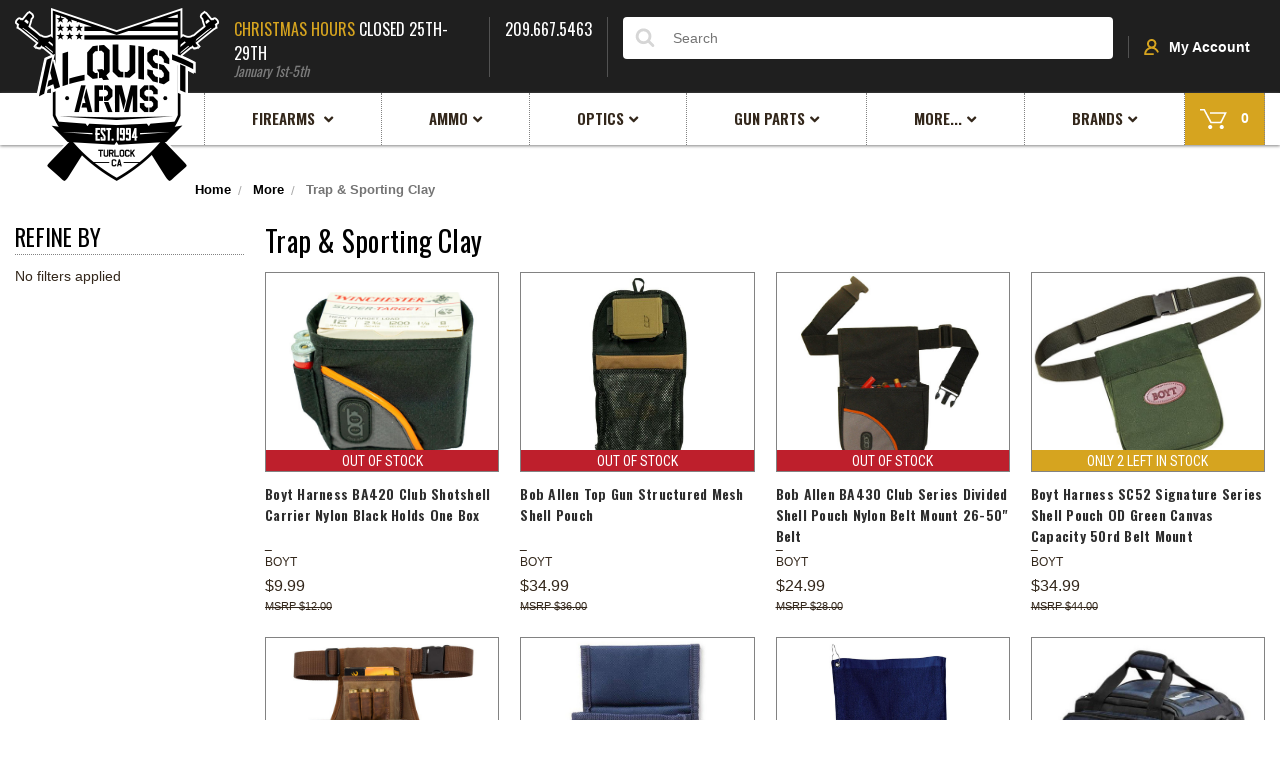

--- FILE ---
content_type: text/html; charset=UTF-8
request_url: https://www.alquistarms.com/trap-sporting-clay/
body_size: 15427
content:


<!DOCTYPE html>
<html class="no-js" lang="en">
    <head>
        <title>More - Trap &amp; Sporting Clay - Alquist Arms</title>
        <link rel="dns-prefetch preconnect" href="https://cdn11.bigcommerce.com/s-1jzol2" crossorigin><link rel="dns-prefetch preconnect" href="https://fonts.googleapis.com/" crossorigin><link rel="dns-prefetch preconnect" href="https://fonts.gstatic.com/" crossorigin>
        <link rel='canonical' href='https://www.alquistarms.com/trap-sporting-clay/' /><meta name='platform' content='bigcommerce.stencil' />
        
        

        <link href="https://cdn11.bigcommerce.com/s-1jzol2/product_images/Favicon.png?t=1438989818" rel="shortcut icon">
        <meta name="viewport" content="width=device-width, initial-scale=1, maximum-scale=1">

        <script>
            // Change document class from no-js to js so we can detect this in css
            document.documentElement.className = document.documentElement.className.replace('no-js', 'js');
        </script>

        <link href="https://fonts.googleapis.com/css?family=Montserrat:400%7CHelvetica:300%7CKarla:400%7CSource+Sans+Pro:400%7CRoboto:400&display=swap" rel="stylesheet">
        <link rel="stylesheet" href="https://use.fontawesome.com/releases/v5.7.2/css/all.css" integrity="sha384-fnmOCqbTlWIlj8LyTjo7mOUStjsKC4pOpQbqyi7RrhN7udi9RwhKkMHpvLbHG9Sr" crossorigin="anonymous">
        <link href="https://fonts.googleapis.com/css2?family=Oswald:wght@400;600&family=Roboto+Condensed:wght@400;700&display=swap" rel="stylesheet">
        <link data-stencil-stylesheet href="https://cdn11.bigcommerce.com/s-1jzol2/stencil/523d9030-6e16-0138-b336-0242ac110009/e/b0a001a0-c34b-013e-670e-36710f1b4574/css/theme-752615c0-6e16-0138-ecea-0242ac11000e.css" rel="stylesheet">

        
<script type="text/javascript">
var BCData = {};
</script>

<script nonce="">
(function () {
    var xmlHttp = new XMLHttpRequest();

    xmlHttp.open('POST', 'https://bes.gcp.data.bigcommerce.com/nobot');
    xmlHttp.setRequestHeader('Content-Type', 'application/json');
    xmlHttp.send('{"store_id":"826531","timezone_offset":"-8.0","timestamp":"2026-01-19T13:30:35.36278300Z","visit_id":"71549edf-8e69-4291-9318-300182618944","channel_id":1}');
})();
</script>

        

        
        
        
        
        
        <!-- snippet location htmlhead -->
        
        <script>
            var theme_settings = {
                show_fast_cart: false,
            };
        </script>
    </head>
    <body class="category-page">
        <!-- snippet location header -->
        <svg data-src="https://cdn11.bigcommerce.com/s-1jzol2/stencil/523d9030-6e16-0138-b336-0242ac110009/e/b0a001a0-c34b-013e-670e-36710f1b4574/img/icon-sprite.svg" class="icons-svg-sprite"></svg>


        <header class="header" role="banner">
    <a href="#" class="mobileMenu-toggle" data-mobile-menu-toggle="menu">
        <span class="mobileMenu-toggleIcon">Toggle menu</span>
    </a>

    <div class="logoRowWrap">
            <div class="header-logo header-logo--left">
                <a href="https://www.alquistarms.com/">
            <div class="header-logo-image-container">
                <img class="header-logo-image" src="https://cdn11.bigcommerce.com/s-1jzol2/images/stencil/204x175/logo_1588169511__86451.original.png" alt="Alquist Arms" title="Alquist Arms">
            </div>
</a>
            </div>
        
        <nav class="navUser">
    <ul class="navUser-section navUser-section--alt">
        <li class="navUser-item navUser-promo hide-below-801">
            <a href="https://cdn11.bigcommerce.com/s-1jzol2/images/stencil/original/image-manager/200w.gif?t=1766618004"><span>Christmas Hours</span > Closed 25th-29th <em> January 1st-5th</em></a>
        </li>
        <li class="hide-below-801 navUser-phone"><a href="tel:209-667-5463" class="headerPhone">
            <span>209.667.5463</span>
        </a></li>
        <li class="navUser-item" id="quickSearch">
            <div class="container">
    <!-- snippet location forms_search -->
    <form class="form" action="/search.php">
        <fieldset class="form-fieldset">
            <div class="form-field">
                <label class="is-srOnly" for="search_query">Search</label>
                <input class="form-input" data-search-quick name="search_query" id="search_query" data-error-message="Search field cannot be empty." placeholder="Search" onfocus="this.placeholder = ''" onblur="this.placeholder = 'Search'" autocomplete="off">
                <button type="submit" class="svgWrap">
                    <?xml version="1.0" encoding="utf-8"?>
                    <svg width="20" viewBox="0 0 1792 1792" xmlns="http://www.w3.org/2000/svg"><path d="M1216 832q0-185-131.5-316.5t-316.5-131.5-316.5 131.5-131.5 316.5 131.5 316.5 316.5 131.5 316.5-131.5 131.5-316.5zm512 832q0 52-38 90t-90 38q-54 0-90-38l-343-342q-179 124-399 124-143 0-273.5-55.5t-225-150-150-225-55.5-273.5 55.5-273.5 150-225 225-150 273.5-55.5 273.5 55.5 225 150 150 225 55.5 273.5q0 220-124 399l343 343q37 37 37 90z"/></svg>
                </button>
            </div>
        </fieldset>
    </form>
    <section class="quickSearchResults" data-bind="html: results"></section>
</div>
        </li>
        <li class="navUser-item hide-below-801 navUser-item--account">
            <a href="/account.php">
                <span class="svgWrap"><svg style="width: 15px;" version="1.1" id="Layer_1" xmlns="http://www.w3.org/2000/svg" xmlns:xlink="http://www.w3.org/1999/xlink" x="0px" y="0px"
                	 viewBox="-263.6 371.6 48.4 52.4" enable-background="new -263.6 371.6 48.4 52.4" xml:space="preserve" width="15" height="16">
                <path d="M-215.9,412.5c-2.6-6.1-7.5-10.8-13.4-13.3c1.2-0.9,2.3-2,3.2-3.3c1.8-2.6,2.8-5.7,2.8-8.9
                	c0-8.5-6.9-15.4-15.4-15.4c-8.5,0-15.4,6.9-15.4,15.4c0,4.8,2.3,9.3,5.9,12.2c-3.8,1.5-7.1,4-9.7,7.2c-3.6,4.4-5.6,10-5.6,15.8v1.9
                	h31.7v-6.2h-25c0.8-3.4,2.5-6.5,5-8.8l0,0c3.5-3.5,8.2-5.5,13.2-5.5c3.7,0,7.3,1.1,10.4,3.2c3,2,5.4,4.9,6.8,8.2l0.8,1.8l5.6-2.5
                	L-215.9,412.5z M-245.3,393.6L-245.3,393.6c-1.8-1.8-2.7-4.1-2.7-6.6c0-2.6,0.9-4.9,2.7-6.5l0,0c1.7-1.7,4.1-2.7,6.5-2.7
                	c2.6,0,4.9,0.9,6.5,2.7l0,0c1.7,1.7,2.7,4.1,2.7,6.5c0,2.6-0.9,4.9-2.7,6.5l0,0c-1.7,1.7-4.1,2.7-6.5,2.7
                	C-241.4,396.2-243.7,395.3-245.3,393.6z"/>
                </svg></span>
                My Account
            </a>
        </li>
        
        <li class="navUser-item navUser-item--cart hide-above-800 hide-below-481">
            <a href="/cart.php">
                <?xml version="1.0" encoding="utf-8"?>
                <!-- Generator: Adobe Illustrator 18.1.0, SVG Export Plug-In . SVG Version: 6.00 Build 0)  -->
                <svg version="1.1" id="Layer_1" width="27" height="20" xmlns="http://www.w3.org/2000/svg" xmlns:xlink="http://www.w3.org/1999/xlink" x="0px" y="0px"
                	 viewBox="-260.1 381.6 41.8 31.3" enable-background="new -260.1 381.6 41.8 31.3" xml:space="preserve">
                <g>
                	<polygon fill="#FFFFFF" points="-244.5,386.8 -244.5,389.3 -222.5,389.3 -228.6,401.4 -242.3,401.4 -252.9,381.6 -260.1,381.6 
                		-260.1,384.1 -254.4,384.1 -243.8,403.9 -227.1,403.9 -218.4,386.8 	"/>
                	<path fill="#FFFFFF" d="M-229.6,409.7c0,1.8,1.4,3.2,3.2,3.2c1.8,0,3.2-1.4,3.2-3.2c0-1.8-1.4-3.2-3.2-3.2
                		C-228.2,406.5-229.6,407.9-229.6,409.7L-229.6,409.7z"/>
                	<path fill="#FFFFFF" d="M-247.5,409.7c0,1.8,1.4,3.2,3.2,3.2c1.8,0,3.2-1.4,3.2-3.2c0-1.8-1.4-3.2-3.2-3.2
                		C-246,406.5-247.5,407.9-247.5,409.7L-247.5,409.7z"/>
                </g>
                </svg>
                <span class="countPill cart-quantity">0</span>
            </a>
        </li>
    </ul>
</nav>
    </div>

    <div data-content-region="header_bottom"></div>
    <div class="navPages-container" id="menu" data-menu>
        <nav class="navPages">
    <ul class="navPages-mega navPages-list navPages-list-depth-max">
        
        
            <!-- hard coded mega menu -->
            <li class="navPages-item">
    <a class="navPages-action has-subMenu" href="/firearms/">
        Firearms
    </a>
    <div class="navPage-subMenu navPage-subMenu-mega" aria-hidden="true" tabindex="-1">
        <ul class="navPage-subMenu-list">
            <li class="navPage-subMenu-item">
                <a class="navPage-subMenu-action navPages-action" href="/handguns/">Handguns</a>
                <ul>
                    <li><a class="navPages-action" href="/1911/?_bc_fsnf=1&in_stock=1">1911</a></li>
                    <li><a class="navPages-action" href="/concealed-carry/?_bc_fsnf=1&in_stock=1">Concealed Carry</a></li>
                    <li><a class="navPages-action" href="/semi-auto/?_bc_fsnf=1&in_stock=1">Semi Auto</a></li>
                    <li><a class="navPages-action" href="/revolver/?_bc_fsnf=1&in_stock=1">Revolvers</a></li>
                    <li><a class="navPages-action" href="/rimfire/?_bc_fsnf=1&in_stock=1">Rimfire</a></li>
                    <li><a class="navPages-action" href="/cowboy-action/?_bc_fsnf=1&in_stock=1">Cowboy Action</a></li> 
                </ul>
            </li>
        </ul>
        <ul class="navPage-subMenu-list">
            <li class="navPage-subMenu-item">
                <a class="navPage-subMenu-action navPages-action" href="/rifles/">Rifles</a>
                <ul>
                    <li><a class="navPages-action" href="/ar-style/?_bc_fsnf=1&in_stock=1">Ar Style</a></li>
                    <li><a class="navPages-action" href="/bolt-action-1/?_bc_fsnf=1&in_stock=1">Bolt Action</a></li>
                    <li><a class="navPages-action" href="/lever-action-1/?_bc_fsnf=1&in_stock=1">Lever Action</a></li>
                    <li><a class="navPages-action" href="/long-range-precision/?_bc_fsnf=1&in_stock=1">Long Range Percision</a></li>
                    <li><a class="navPages-action" href="/rimfire-1/?_bc_fsnf=1&in_stock=1">Rimfire</a></li>
                    <li><a class="navPages-action" href="/semi-auto-1/?_bc_fsnf=1&in_stock=1">Semi Auto</a></li>
                    <li><a class="navPages-action" href="/varmit-rifles/?_bc_fsnf=1&in_stock=1">Vartmit Rifles</a></li>
                </ul>
            </li>
        </ul>
        <ul class="navPage-subMenu-list">
            <li class="navPage-subMenu-item">
                <a class="navPage-subMenu-action navPages-action" href="/rimfire-2/">Rimfire</a>
                <ul>
                    <li><a class="navPages-action" href="/semi-auto-3/?_bc_fsnf=1&in_stock=1">Semi Auto</a></li>
                    <li><a class="navPages-action" href="/bolt-action/?_bc_fsnf=1&in_stock=1">Bolt Action</a></li>
                    <li><a class="navPages-action" href="/lever-action/?_bc_fsnf=1&in_stock=1">Lever Action</a></li>
                    <li><a class="navPages-action" href="/17-cal-rimfire/?_bc_fsnf=1&in_stock=1">17 Cal Rimfire</a></li>
                </ul>
            </li>
            <li class="navPage-subMenu-item">
                <a class="navPage-subMenu-action navPages-action" href="/lower-recievers/">Lower Recievers</a>
            </li>
        </ul>
        <ul class="navPage-subMenu-list">
            <li class="navPage-subMenu-item">
                <a class="navPage-subMenu-action navPages-action" href="/shotguns/">Shotguns</a>
                <ul>
                    <li><a class="navPages-action" href="/semi-auto-2/?_bc_fsnf=1&in_stock=1">Semi Auto</a></li>
                    <li><a class="navPages-action" href="/home-defense/?_bc_fsnf=1&in_stock=1">Home Defense</a></li>
                    <li><a class="navPages-action" href="/pump/?_bc_fsnf=1&in_stock=1">Pump</a></li>
                    <li><a class="navPages-action" href="/over-under/?_bc_fsnf=1&in_stock=1">Over Under</a></li>
                    <li><a class="navPages-action" href="/trap-guns/?_bc_fsnf=1&in_stock=1">Trap Guns</a></li>
                </ul>
            </li>
            
            <li class="navPage-subMenu-item"><a class="navPage-subMenu-action navPages-action" href="/used/">Used</a></li>
        </ul>
    </div>
</li>
<li class="navPages-item">
    <a class="navPages-action has-subMenu" href="/ammo/">Ammo</a>
    <div class="navPage-subMenu navPage-subMenu-mega" aria-hidden="true" tabindex="-1">
        <ul class="navPage-subMenu-list">
            <li class="navPage-subMenu-item">
                <a class="navPage-subMenu-action navPages-action" href="/handgun/">Handgun Ammo</a>
                <ul>
                    <li><a class="navPages-action" href="/handgun/?_bc_fsnf=1&in_stock=1&Caliber=9mm">9mm Ammo</a></li>
                    <li><a class="navPages-action" href="/ammo/handgun-ammo/?_bc_fsnf=1&in_stock=1&Caliber=380+ACP">380 ACP Ammo</a></li>
                    <li><a class="navPages-action" href="/ammo/handgun-ammo/?_bc_fsnf=1&in_stock=1&Caliber=40+S%26W">40 S&W Ammo</a></li>
                    <li><a class="navPages-action" href="/ammo/handgun-ammo/?_bc_fsnf=1&in_stock=1&Caliber=45+ACP">45 ACP Ammo</a></li>
                    <li><a class="navPages-action" href="/bulk/?_bc_fsnf=1&in_stock=1">Handgun Bulk Ammo</a></li>
                </ul>
            </li>
        </ul>
        <ul class="navPage-subMenu-list">
            <li class="navPage-subMenu-item">
                <a class="navPage-subMenu-action navPages-action" href="/rifle/">Rifle Ammo</a>
                <ul>
                    <li><a class="navPages-action" href="/rifle/?_bc_fsnf=1&in_stock=1&Caliber=5.56">5.56 Ammo</a></li>
                    <li><a class="navPages-action" href="/ammo/?_bc_fsnf=1&in_stock=1&Caliber=308+Win">308 Win Ammo</a></li>
                    <li><a class="navPages-action" href="/ammo/?_bc_fsnf=1&in_stock=1&Caliber=7.62x51">7.62x51 Ammo</a></li>
                    <li><a class="navPages-action" href="/ammo/?_bc_fsnf=1&in_stock=1&Caliber=7.62x39">7.62x39 Ammo</a></li>
                    <li><a class="navPages-action" href="/bulk-1/?_bc_fsnf=1&in_stock=1">Rifle Bulk Ammo</a></li>
                </ul>
            </li>
        </ul>
        <ul class="navPage-subMenu-list">
            <li class="navPage-subMenu-item">
                <a class="navPage-subMenu-action navPages-action" href="/rimfire-3/">Rimfire Ammo</a>
                <ul>
                    <li><a class="navPages-action" href="/22-lr/?_bc_fsnf=1&in_stock=1">22 LR Ammo</a></li>
                    <li><a class="navPages-action" href="/22-wmr/?_bc_fsnf=1&in_stock=1">22 WMR Ammo</a></li>
                    <li><a class="navPages-action" href="/17-hmr/?_bc_fsnf=1&in_stock=1">17 HMR Ammo</a></li>
                    <li><a class="navPages-action" href="/bulk-2/">Rimfire Bulk Ammo</a></li>
                </ul>
            </li>
        </ul>
        <ul class="navPage-subMenu-list">
            <li class="navPage-subMenu-item">
                <a class="navPage-subMenu-action navPages-action" href="/shotgun/">Shotgun Ammo</a>
                <ul>
                    <li><a class="navPages-action" href="/target-loads/?_bc_fsnf=1&in_stock=1">Target Loads</a></li>
                    <li><a class="navPages-action" href="/hunting-loads/?_bc_fsnf=1&in_stock=1">Hunting Loads</a></li>
                    <li><a class="navPages-action" href="/buckshot/?_bc_fsnf=1&in_stock=1">Buckshot</a></li>
                    <li><a class="navPages-action" href="/slugs/?_bc_fsnf=1&in_stock=1">Slugs</a></li>
                    <li><a class="navPages-action" href="/ammo/shotgun/bulk/?_bc_fsnf=1&in_stock=1">Shotgun Bulk Ammo</a></li>
                </ul>
            </li>
        </ul>
    </div>
</li>
</li>
<li class="navPages-item">
    <a class="navPages-action" href="/optics/">Optics</a>
    <div class="navPage-subMenu navPage-subMenu-mega" aria-hidden="true" tabindex="-1">
        <ul class="navPage-subMenu-list">
            <li class="navPage-subMenu-item">
                <a class="navPage-subMenu-action navPages-action" href="/scopes/">Scopes</a>
                <ul>
                    <li><a class="navPages-action" href="/optics/scopes/rifle-scopes/">Rifle Scopes</a></li>
                    <li><a class="navPages-action" href="/optics/scopes/scope-accessories/">Scope Accessories</a></li>
                </ul>
            </li>
        </ul>
        <ul class="navPage-subMenu-list">
            <li class="navPage-subMenu-item">
                <a class="navPage-subMenu-action navPages-action" href="/red-dot/">Red Dots</a>
                <ul>
                    <li><a class="navPages-action" href="/optics/red-dot/">Red Dot Sights</a></li>
                    <li><a class="navPages-action" href="/optics/red-dot/pistol-dots/">Pistol Dots</a></li>
                    <li><a class="navPages-action" href="/optics/red-dot/magnifiers/">Magnifiers</a></li>
                    <li><a class="navPages-action" href="/optics/red-dot/red-dot-mounts/">Red Dot Mounts</a></li>
                </ul>
            </li>
        </ul>
        <ul class="navPage-subMenu-list">
            <li class="navPage-subMenu-item">
                <a class="navPage-subMenu-action navPages-action" href="/optics/scope-ring-and-mounts/">Scope Ring And Mounts</a>
                <ul>
                    <li><a class="navPages-action" href="/optics/scope-ring-and-mounts/scope-rings/">Scope Rings</a></li>
                    <li><a class="navPages-action" href="/optics/scope-ring-and-mounts/scope-mounts/">Scope Mounts</a></li>
                    <li><a class="navPages-action" href="/optics/scope-ring-and-mounts/scope-bases/">Scope Bases</a></li>
                </ul>
            </li>
        </ul>
        <ul class="navPage-subMenu-list">
            <li class="navPage-subMenu-item">
                <a class="navPage-subMenu-action navPages-action" href="/binoculars/">Binoculars</a>
            </li>
            <li class="navPage-subMenu-item">
                <a class="navPage-subMenu-action navPages-action" href="/rangefinder/">Range Finders</a>
            </li>
            <li class="navPage-subMenu-item">
                <a class="navPage-subMenu-action navPages-action" href="/thermal/">Thermal</a>
    </div>
</li>
<li class="navPages-item">
    <a class="navPages-action has-subMenu" href="/gun-parts/">Gun Parts</a>
    <div class="navPage-subMenu navPage-subMenu-mega" aria-hidden="true" tabindex="-1">
        <ul class="navPage-subMenu-list">
            <li class="navPage-subMenu-item"><a class="navPage-subMenu-action navPages-action" href="/ar-15/">Ar Parts</a></li>
            </ul>
        <ul class="navPage-subMenu-list">
            <li class="navPage-subMenu-item"><a class="navPage-subMenu-action navPages-action" href="/gun-parts/sig/">Sig Parts</a></li>
            </ul>
        <ul class="navPage-subMenu-list">
            <li class="navPage-subMenu-item"><a class="navPage-subMenu-action navPages-action" href="/glock/">Glock Parts</a></li>
    </div>
</li>
<li class="navPages-item">
    <a class="navPages-action has-subMenu" href="/more/">More...</a>
    <div class="navPage-subMenu navPage-subMenu-mega" aria-hidden="true" tabindex="-1">
        <ul class="navPage-subMenu-list">
            <li class="navPage-subMenu-item">
                <a class="navPage-subMenu-action navPages-action" href="/gun-case-and-shooting-bags/">Gun Cases And Shooting Bags</a>
                <ul>
                    <li><a class="navPages-action" href="/soft-gun-cases/">Soft Gun Cases</a></li>
                    <li><a class="navPages-action" href="/shell-bags/">Shooting Bags/Shell Bags</a></li>
                    <li><a class="navPages-action" href="/hard-gun-cases/">Hard Gun Cases</a></li>
                    <li><a class="navPages-action" href="/back-packs/">Backpacks</a></li>
                </ul>
            </li>
            <li class="navPage-subMenu-item">
                <a class="navPage-subMenu-action navPages-action" href="/cleaning/">Cleaning</a>
                <ul>
                    <li><a class="navPages-action" href="/cleaning-kits/">Cleaning Kits</a></li>
                    <li><a class="navPages-action" href="/boresnakes/">Bore Snakes</a></li>
                    <li><a class="navPages-action" href="/gun-lubericants/">Gun Lubricants</a></li>
                    <li><a class="navPages-action" href="/gun-cleaners/">Gun Cleaners</a></li>
                    <li><a class="navPages-action" href="/patches/">Patches</a></li>
                    <li><a class="navPages-action" href="/brushes/">Brushes</a></li>
                    <li><a class="navPages-action" href="/rods/">Rods</a></li>
                </ul>
            </li>
        </ul>
        <ul class="navPage-subMenu-list">
            <li class="navPage-subMenu-item">
                <a class="navPage-subMenu-action navPages-action" href="/holsters/">Holsters</a>
                <ul>
                    <li><a class="navPages-action" href="/inside-the-waist/">Inside The Waist</a></li> 
                    <li><a class="navPages-action" href="/hip/">Hip</a></li>
                    <li><a class="navPages-action" href="/magazine-pouch/">Magazine Pouch</a></li>
                    <li><a class="navPages-action" href="/Concealed Handbags/">Concealed Handbags</a></li>
                </ul>
            </li>
        </ul>
        <ul class="navPage-subMenu-list">
            <li class="navPage-subMenu-item">
                <a class="navPage-subMenu-action navPages-action" href="/magazines/">Magazines</a>
                <ul>
                    <li><a class="navPages-action" href="/ar-and-ak-style/">Ar And Ak Style</a></li>
                    <li><a class="navPages-action" href="/handguns-1/">Handgun</a></li>
                    <li><a class="navPages-action" href="/rifle-1/">Rifle</a></li>
                    <li><a class="navPages-action" href="/speed-loaders/">Speed Loaders</a></li>
                </ul>
            </li>
            <li class="navPage-subMenu-item">
                <a class="navPage-subMenu-action navPages-action" href="/eye/">Hearing and Safety Protection</a>
                <ul>
                    <li><a class="navPages-action" href="/ear-muffs/">Ear Muffs</a></li>
                    <li><a class="navPages-action" href="/electronic-ear-muffs/">Electronic Ear Muffs</a></li>
                    <li><a class="navPages-action" href="/ear-plugs/">Ear Plugs</a></li>
                    <li><a class="navPages-action" href="/safety-glasses/">Safety Glasses</a></li>
                </ul>
            </li>
        </ul>
        <ul class="navPage-subMenu-list">
            <li class="navPage-subMenu-item">
                <a class="navPage-subMenu-action navPages-action" href="/trap-sporting-clay/">Trap & Sporting Clay</a>
            </li>
            <li class="navPage-subMenu-item">
                <a class="navPage-subMenu-action navPages-action" href="/snap-caps/">Snap Caps</a>
            </li>
            <li class="navPage-subMenu-item">
                <a class="navPage-subMenu-action navPages-action" href="/targets/">Targets</a>
            </li>
            <li class="navPage-subMenu-item">
                <a class="navPage-subMenu-action navPages-action" href="/bi-pods-and-accessories/">Bi Pods And Accessories</a>
            </li>
            <li class="navPage-subMenu-item">
                <a class="navPage-subMenu-action navPages-action" href="/safes/">Safes</a>
            </li>
            <li class="navPage-subMenu-item">
                <a class="navPage-subMenu-action navPages-action" href="/swag/">Swag</a>
            </li>
        </ul>
    </div>
</li>
<li class="navPages-item">
    <a class="navPages-action" href="/Brands/">Brands</a>
    <div class="navPage-subMenu navPage-subMenu-mega" aria-hidden="true" tabindex="-1">
        <ul class="navPage-subMenu-list">
            <li class="navPage-subMenu-item"><a class="navPage-subMenu-action navPages-action" href="/browning/?_bc_fsnf=1&in_stock=1/">Browning</a></li>
            <li class="navPage-subMenu-item"><a class="navPage-subMenu-action navPages-action" href="/benelli-usa-1/?_bc_fsnf=1&in_stock=1/">Benelli USA</a></li>
            <li class="navPage-subMenu-item"><a class="navPage-subMenu-action navPages-action" href="/smith-wesson-1/?_bc_fsnf=1&in_stock=1/">Smith & Wesson</a></li>
            <li class="navPage-subMenu-item"><a class="navPage-subMenu-action navPages-action" href="/savage-arms-1/?_bc_fsnf=1&in_stock=1/">Savage Arms</a></li>
            <li class="navPage-subMenu-item"><a class="navPage-subMenu-action navPages-action" href="/springfield-armory-1/?_bc_fsnf=1&in_stock=1/">Springfield Armory</a></li>
            <li class="navPage-subMenu-item"><a class="navPage-subMenu-action navPages-action" href="/ruger-1/?_bc_fsnf=1&in_stock=1/">Ruger</a></li>
        </ul>
        <ul class="navPage-subMenu-list">
            <li class="navPage-subMenu-item"><a class="navPage-subMenu-action navPages-action" href="/glock-inc-1/?_bc_fsnf=1&in_stock=1/">Glock</a></li>
            <li class="navPage-subMenu-item"><a class="navPage-subMenu-action navPages-action" href="/cz-usa-1/?_bc_fsnf=1&in_stock=1/">CZ Usa</a></li>
            <li class="navPage-subMenu-item"><a class="navPage-subMenu-action navPages-action" href="/henry-repeating-arms-1//">Henry Repeating Arms</a></li>
            <li class="navPage-subMenu-item"><a class="navPage-subMenu-action navPages-action" href="/daniel-defense/?_bc_fsnf=1&in_stock=1/">Daniel Defense</a></li>
            <li class="navPage-subMenu-item"><a class="navPage-subMenu-action navPages-action" href="/federal-1/?_bc_fsnf=1&in_stock=1/">Federal</a></li>
            <li class="navPage-subMenu-item"><a class="navPage-subMenu-action navPages-action" href="/hornady-ammo-1/?_bc_fsnf=1&in_stock=1/">Hornady</a></li>
        </ul>
        <ul class="navPage-subMenu-list">
            <li class="navPage-subMenu-item"><a class="navPage-subMenu-action navPages-action" href="/winchester/?_bc_fsnf=1&in_stock=1/">Winchester Ammo</a></li>
            <li class="navPage-subMenu-item"><a class="navPage-subMenu-action navPages-action" href="/heckler-n-koch/">Heckler &amp; Koch</a></li>
            <li class="navPage-subMenu-item"><a class="navPage-subMenu-action navPages-action" href="/we-the-people/?_bc_fsnf=1&in_stock=1/">We The People</a></li>
            <li class="navPage-subMenu-item"><a class="navPage-subMenu-action navPages-action" href="/holosun/?_bc_fsnf=1&in_stock=1/">Holosun</a></li>
            <li class="navPage-subMenu-item"><a class="navPage-subMenu-action navPages-action" href="/mossberg/?_bc_fsnf=1&in_stock=1/">Mossberg</a></li>
            <li class="navPage-subMenu-item"><a class="navPage-subMenu-action navPages-action" href="/minelab/?_bc_fsnf=1&in_stock=1/">Minelab</a></li>
        </ul>
        <ul class="navPage-subMenu-list">
            <li class="navPage-subMenu-item"><a class="navPage-subMenu-action navPages-action" href="/spypoint/?_bc_fsnf=1&in_stock=1/">Spy Point</a></li>
            <li class="navPage-subMenu-item"><a class="navPage-subMenu-action navPages-action" href="/ammo-inc/?_bc_fsnf=1&in_stock=1/">Ammo INc</a></li>
            <li class="navPage-subMenu-item"><a class="navPage-subMenu-action navPages-action" href="/caesar-guerini-usa/?_bc_fsnf=1&in_stock=1/">Caesar Guerini</a></li>
            <li class="navPage-subMenu-item"><a class="navPage-subMenu-action navPages-action" href="/sig-sauer/?_bc_fsnf=1&in_stock=1/">Sig Saur</a></li>
            <li class="navPage-subMenu-item"><a class="navPage-subMenu-action navPages-action" href="/b-p/?_bc_fsnf=1&in_stock=1/">B&P</a></li>
            <li class="navPage-subMenu-item"><a class="navPage-subMenu-action navPages-action" href="/montana-west/?_bc_fsnf=1&in_stock=1/">Montana West</a></li>
        </ul>
    </div>
</li>
        
            
                 <li class="navPages-item navPages-item-page navPages-item--content-first">
                     <a class="navPages-action" href="https://www.alquistarms.com/privacy-policy/">Privacy Policy</a>
                 </li>
            
                 <li class="navPages-item navPages-item-page">
                     <a class="navPages-action" href="http://alquistmarketplace.com/">Sell Your Firearm</a>
                 </li>
            
                 <li class="navPages-item navPages-item-page">
                     <a class="navPages-action" href="https://www.alquistarms.com/text-us/">Text Us</a>
                 </li>
            
                 <li class="navPages-item navPages-item-page">
                     <a class="navPages-action" href="https://www.alquistarms.com/about-us/">About Us</a>
                 </li>
            
                 <li class="navPages-item navPages-item-page">
                     <a class="navPages-action" href="https://www.alquistarms.com/ca-compliant-gun-laws/">CA Compliant Gun Laws</a>
                 </li>
            
                 <li class="navPages-item navPages-item-page">
                     <a class="navPages-action" href="https://www.alquistarms.com/retail-stores/">Retail Stores</a>
                 </li>
            
                 <li class="navPages-item navPages-item-page">
                     <a class="navPages-action" href="https://www.alquistarms.com/blog/">Blog</a>
                 </li>
            
                 <li class="navPages-item navPages-item-page">
                     <a class="navPages-action" href="https://www.alquistarms.com/contact-us/">Contact Us</a>
                 </li>
            
                 <li class="navPages-item navPages-item-page">
                     <a class="navPages-action" href="https://www.alquistarms.com/shipping-returns/">Shipping &amp; Returns</a>
                 </li>
        <li class="navPages-item navPages-item--cart hide-below-801"><a class="navPages-action" href="/cart.php" style="text-decoration: none;">
            <?xml version="1.0" encoding="utf-8"?>
            <!-- Generator: Adobe Illustrator 18.1.0, SVG Export Plug-In . SVG Version: 6.00 Build 0)  -->
            <svg version="1.1" id="Layer_1" xmlns="http://www.w3.org/2000/svg" xmlns:xlink="http://www.w3.org/1999/xlink" x="0px" y="0px"
            	 viewBox="-260.1 381.6 41.8 31.3" enable-background="new -260.1 381.6 41.8 31.3" xml:space="preserve" width="47" height="52">
            <g>
            	<polygon fill="#FFFFFF" points="-244.5,386.8 -244.5,389.3 -222.5,389.3 -228.6,401.4 -242.3,401.4 -252.9,381.6 -260.1,381.6 
            		-260.1,384.1 -254.4,384.1 -243.8,403.9 -227.1,403.9 -218.4,386.8 	"/>
            	<path fill="#FFFFFF" d="M-229.6,409.7c0,1.8,1.4,3.2,3.2,3.2c1.8,0,3.2-1.4,3.2-3.2c0-1.8-1.4-3.2-3.2-3.2
            		C-228.2,406.5-229.6,407.9-229.6,409.7L-229.6,409.7z"/>
            	<path fill="#FFFFFF" d="M-247.5,409.7c0,1.8,1.4,3.2,3.2,3.2c1.8,0,3.2-1.4,3.2-3.2c0-1.8-1.4-3.2-3.2-3.2
            		C-246,406.5-247.5,407.9-247.5,409.7L-247.5,409.7z"/>
            </g>
            </svg>
            <span class="countPill cart-quantity">0</span>
        </a></li>
    </ul>
    <ul class="navPages-list navPages-list--user">
            <li class="navPages-item">
                <a class="navPages-action" href="/giftcertificates.php">Gift Certificates</a>
            </li>
            <li class="navPages-item navPages-item--account">
                <a class="navPages-action" href="/login.php">Sign in</a>
                    or <a class="navPages-action" href="/login.php?action=create_account">Register</a>
            </li>
        
        <li class="navPages-item navUser-item--phoneNumber hide-above-800">
            <a href="tel:209-667-5463" class="headerPhone navPages-action"><span>209.667.5463</span></a>
        </li>
        
    </ul>
</nav>
    </div>
    
    <div class="tablet-phone headerPhone"><a href="tel:209-667-5463">
        <span>209.667.5463</span>
    </a></div>
</header>


<div class="promo-banner hidden">
    <div class="navUser-promo hide-above-800">
        <a href="https://cdn11.bigcommerce.com/s-1jzol2/images/stencil/original/image-manager/200w.gif?t=1766618004"><span>Christmas Hours</span > Closed 25th-29th <em> January 1st-5th</em></a>
    </div>
</div>
        <div class="body" data-currency-code="USD">
     
    <div class="container">
        
<div class="page">
    <ul class="breadcrumbs" itemscope itemtype="http://schema.org/BreadcrumbList">
        <li class="breadcrumb " itemprop="itemListElement" itemscope itemtype="http://schema.org/ListItem">
                <a href="https://www.alquistarms.com/" class="breadcrumb-label" itemprop="item"><span itemprop="name">Home</span></a>
            <meta itemprop="position" content="0" />
        </li>
        <li class="breadcrumb " itemprop="itemListElement" itemscope itemtype="http://schema.org/ListItem">
                <a href="https://www.alquistarms.com/more/" class="breadcrumb-label" itemprop="item"><span itemprop="name">More</span></a>
            <meta itemprop="position" content="1" />
        </li>
        <li class="breadcrumb is-active" itemprop="itemListElement" itemscope itemtype="http://schema.org/ListItem">
                <a href="https://www.alquistarms.com/trap-sporting-clay/" class="breadcrumb-label" itemprop="item"><span itemprop="name">Trap &amp; Sporting Clay</span></a>
            <meta itemprop="position" content="2" />
        </li>
</ul>
    
        <aside class="page-sidebar" id="faceted-search-container">
            <div class="sidebar-nav-mobile">
            <a href="#facetedSearch-navList" role="button" class="facetedSearch-toggle toggleLink button" data-collapsible="" aria-controls="facetedSearch-navList" aria-expanded="true">
                <span class="facetedSearch-toggle-indicator">
                    <span class="toggleLink-text toggleLink-text--on">
                        <i class="icon" aria-hidden="true">
                            <svg><use xlink:href="#icon-close"></use></svg>
                        </i>
                        Close to View Results
                    </span>

                    <span class="toggleLink-text toggleLink-text--off">
                        <img src="https://cdn11.bigcommerce.com/s-1jzol2/stencil/523d9030-6e16-0138-b336-0242ac110009/e/b0a001a0-c34b-013e-670e-36710f1b4574/img/list-solid.svg">
                        <span>Filter</span>
                    </span>
                </span>
            </a>
</div>

<nav class="facetedSearch-enabled">
            <div id="facetedSearch" class="facetedSearch sidebarBlock">
    <div class="facetedSearch-refineFilters sidebarBlock">
    <h5 class="sidebarBlock-heading">
        Refine by
    </h5>

        No filters applied

</div>

    <a href="#facetedSearch-navList" role="button" class="facetedSearch-toggle toggleLink" data-collapsible>
        <span class="facetedSearch-toggle-text">
                Browse by California Compliant, Brand &amp; more

        </span>

        <span class="facetedSearch-toggle-indicator">
            <span class="toggleLink-text toggleLink-text--on">
                Hide Filters

                <i class="icon" aria-hidden="true">
                    <svg><use xlink:href="#icon-keyboard-arrow-up"/></svg>
                </i>
            </span>

            <span class="toggleLink-text toggleLink-text--off">
                Show Filters

                <i class="icon" aria-hidden="true">
                    <svg><use xlink:href="#icon-keyboard-arrow-down"/></svg>
                </i>
            </span>
        </span>
    </a>

        <div
            id="facetedSearch-navList"
            class="facetedSearch-navList blocker-container">
            <div class="accordion accordion--navList">
                        
                        
                        
                        
                        
            </div>

            <div class="blocker" style="display: none;"></div>
        </div>
</div>
</nav>
        </aside>

    <main class="page-content" id="product-listing-container">
        <h1 class="page-heading">Trap &amp; Sporting Clay</h1>
        
        <!-- snippet location categories -->

            <form action="/compare" method='POST'  data-product-compare>
            <ul class="productGrid">
    <li class="product">
            <article class="card " >
    <figure class="card-figure">
                <div class="stock-badge stock-badge--out">
                    <span class="stock-message">Out of stock</span>
                </div>
            <a href="https://www.alquistarms.com/boyt-harness-ba420-club-shotshell-carrier-nylon-black-holds-one-box/" >
                <div class="card-img-container">
                    <img class="card-image lazyload" data-sizes="auto" src="https://cdn11.bigcommerce.com/s-1jzol2/stencil/523d9030-6e16-0138-b336-0242ac110009/e/b0a001a0-c34b-013e-670e-36710f1b4574/img/loading.svg" data-src="https://cdn11.bigcommerce.com/s-1jzol2/images/stencil/500x659/products/10170/32021/Boyt-Harness-BA420-Club-Shotshell-Carrier-Nylon-Black-Holds-One-Box-617867122327_image1__35618.1726185133.jpg?c=2" alt="Boyt Harness BA420 Club Shotshell Carrier Nylon Black Holds One Box - 617867122327" title="Boyt Harness BA420 Club Shotshell Carrier Nylon Black Holds One Box - 617867122327">
                </div>
            </a>
        <figcaption class="card-figcaption">
            <div class="card-figcaption-body">
            </div>
        </figcaption>
    </figure>
    <div class="card-body">
        <h4 class="card-title">
                <a href="https://www.alquistarms.com/boyt-harness-ba420-club-shotshell-carrier-nylon-black-holds-one-box/" >Boyt Harness BA420 Club Shotshell Carrier Nylon Black Holds One Box</a>
        </h4>
        <div class="card-brandAndPrice">
                <p class="card-text brand-name" data-test-info-type="brandName">BOYT</p>
    
            <div class="card-text" data-test-info-type="price">
                    
        <div class="price-wrap">
            <div class="price-section base-price-section price-section--withoutTax" >
                <span class="price-label" >
                    
                </span>
                <span class="price-now-label" style="display: none;">
                    
                </span>
                <span data-product-price-without-tax class="price price--withoutTax">$9.99</span>
            </div>
            <div class="price-section price-section--rrp price-section--withoutTax rrp-price--withoutTax" >
                
                <span data-product-rrp-price-without-tax class="price price--rrp"> 
                    $12.00
                </span>
            </div>
        </div>
            </div>
                    </div>
    </div>
</article>
    </li>
    <li class="product">
            <article class="card " >
    <figure class="card-figure">
                <div class="stock-badge stock-badge--out">
                    <span class="stock-message">Out of stock</span>
                </div>
            <a href="https://www.alquistarms.com/bob-allen-top-gun-structured-mesh-shell-pouch/" >
                <div class="card-img-container">
                    <img class="card-image lazyload" data-sizes="auto" src="https://cdn11.bigcommerce.com/s-1jzol2/stencil/523d9030-6e16-0138-b336-0242ac110009/e/b0a001a0-c34b-013e-670e-36710f1b4574/img/loading.svg" data-src="https://cdn11.bigcommerce.com/s-1jzol2/images/stencil/500x659/products/10169/32033/Bob-Allen-Top-Gun-Structured-Mesh-Shell-Pouch-617867132968_image1__81119.1726245497.jpg?c=2" alt="Bob Allen Top Gun Structured Mesh Shell Pouch - 617867132968" title="Bob Allen Top Gun Structured Mesh Shell Pouch - 617867132968">
                </div>
            </a>
        <figcaption class="card-figcaption">
            <div class="card-figcaption-body">
            </div>
        </figcaption>
    </figure>
    <div class="card-body">
        <h4 class="card-title">
                <a href="https://www.alquistarms.com/bob-allen-top-gun-structured-mesh-shell-pouch/" >Bob Allen Top Gun Structured Mesh Shell Pouch</a>
        </h4>
        <div class="card-brandAndPrice">
                <p class="card-text brand-name" data-test-info-type="brandName">BOYT</p>
    
            <div class="card-text" data-test-info-type="price">
                    
        <div class="price-wrap">
            <div class="price-section base-price-section price-section--withoutTax" >
                <span class="price-label" >
                    
                </span>
                <span class="price-now-label" style="display: none;">
                    
                </span>
                <span data-product-price-without-tax class="price price--withoutTax">$34.99</span>
            </div>
            <div class="price-section price-section--rrp price-section--withoutTax rrp-price--withoutTax" >
                
                <span data-product-rrp-price-without-tax class="price price--rrp"> 
                    $36.00
                </span>
            </div>
        </div>
            </div>
                    </div>
    </div>
</article>
    </li>
    <li class="product">
            <article class="card " >
    <figure class="card-figure">
                <div class="stock-badge stock-badge--out">
                    <span class="stock-message">Out of stock</span>
                </div>
            <a href="https://www.alquistarms.com/bob-allen-ba430-club-series-divided-shell-pouch-nylon-belt-mount-26-50-belt/" >
                <div class="card-img-container">
                    <img class="card-image lazyload" data-sizes="auto" src="https://cdn11.bigcommerce.com/s-1jzol2/stencil/523d9030-6e16-0138-b336-0242ac110009/e/b0a001a0-c34b-013e-670e-36710f1b4574/img/loading.svg" data-src="https://cdn11.bigcommerce.com/s-1jzol2/images/stencil/500x659/products/9779/30873/Bob-Allen-BA430-Club-Series-Divided-Shell-Pouch-Nylon-Belt-Mount-26-50-Belt-617867122334_image1__99868.1713139097.jpg?c=2" alt="Bob Allen BA430 Club Series Divided Shell Pouch Nylon Belt Mount 26-50&quot; Belt - 617867122334" title="Bob Allen BA430 Club Series Divided Shell Pouch Nylon Belt Mount 26-50&quot; Belt - 617867122334">
                </div>
            </a>
        <figcaption class="card-figcaption">
            <div class="card-figcaption-body">
            </div>
        </figcaption>
    </figure>
    <div class="card-body">
        <h4 class="card-title">
                <a href="https://www.alquistarms.com/bob-allen-ba430-club-series-divided-shell-pouch-nylon-belt-mount-26-50-belt/" >Bob Allen BA430 Club Series Divided Shell Pouch Nylon Belt Mount 26-50&quot; Belt</a>
        </h4>
        <div class="card-brandAndPrice">
                <p class="card-text brand-name" data-test-info-type="brandName">BOYT</p>
    
            <div class="card-text" data-test-info-type="price">
                    
        <div class="price-wrap">
            <div class="price-section base-price-section price-section--withoutTax" >
                <span class="price-label" >
                    
                </span>
                <span class="price-now-label" style="display: none;">
                    
                </span>
                <span data-product-price-without-tax class="price price--withoutTax">$24.99</span>
            </div>
            <div class="price-section price-section--rrp price-section--withoutTax rrp-price--withoutTax" >
                
                <span data-product-rrp-price-without-tax class="price price--rrp"> 
                    $28.00
                </span>
            </div>
        </div>
            </div>
                    </div>
    </div>
</article>
    </li>
    <li class="product">
            <article class="card " >
    <figure class="card-figure">
                <div class="stock-badge stock-badge--low">
                    <span class="stock-message">Only 2 left in stock</span>
                </div>
            <a href="https://www.alquistarms.com/boyt-harness-sc52-signature-series-shell-pouch-od-green-canvas-capacity-50rd-belt-mount/" >
                <div class="card-img-container">
                    <img class="card-image lazyload" data-sizes="auto" src="https://cdn11.bigcommerce.com/s-1jzol2/stencil/523d9030-6e16-0138-b336-0242ac110009/e/b0a001a0-c34b-013e-670e-36710f1b4574/img/loading.svg" data-src="https://cdn11.bigcommerce.com/s-1jzol2/images/stencil/500x659/products/9472/30283/Boyt-Harness-SC52-Signature-Series-Shell-Pouch-OD-Green-Canvas-Capacity-50rd-Belt-Mount-737618016795_image1__34871.1704507705.jpg?c=2" alt="Boyt Harness SC52 Signature Series Shell Pouch OD Green Canvas Capacity 50rd Belt Mount - 737618016795" title="Boyt Harness SC52 Signature Series Shell Pouch OD Green Canvas Capacity 50rd Belt Mount - 737618016795">
                </div>
            </a>
        <figcaption class="card-figcaption">
            <div class="card-figcaption-body">
            </div>
        </figcaption>
    </figure>
    <div class="card-body">
        <h4 class="card-title">
                <a href="https://www.alquistarms.com/boyt-harness-sc52-signature-series-shell-pouch-od-green-canvas-capacity-50rd-belt-mount/" >Boyt Harness SC52 Signature Series Shell Pouch OD Green Canvas Capacity 50rd Belt Mount</a>
        </h4>
        <div class="card-brandAndPrice">
                <p class="card-text brand-name" data-test-info-type="brandName">BOYT</p>
    
            <div class="card-text" data-test-info-type="price">
                    
        <div class="price-wrap">
            <div class="price-section base-price-section price-section--withoutTax" >
                <span class="price-label" >
                    
                </span>
                <span class="price-now-label" style="display: none;">
                    
                </span>
                <span data-product-price-without-tax class="price price--withoutTax">$34.99</span>
            </div>
            <div class="price-section price-section--rrp price-section--withoutTax rrp-price--withoutTax" >
                
                <span data-product-rrp-price-without-tax class="price price--rrp"> 
                    $44.00
                </span>
            </div>
        </div>
            </div>
                    </div>
    </div>
</article>
    </li>
    <li class="product">
            <article class="card " >
    <figure class="card-figure">
                <div class="stock-badge stock-badge--out">
                    <span class="stock-message">Out of stock</span>
                </div>
            <a href="https://www.alquistarms.com/browning-121040082-santa-fe-shell-pouch-tan-canvas-body-w-leather-accents-adjustable/" >
                <div class="card-img-container">
                    <img class="card-image lazyload" data-sizes="auto" src="https://cdn11.bigcommerce.com/s-1jzol2/stencil/523d9030-6e16-0138-b336-0242ac110009/e/b0a001a0-c34b-013e-670e-36710f1b4574/img/loading.svg" data-src="https://cdn11.bigcommerce.com/s-1jzol2/images/stencil/500x659/products/8323/25808/Browning-121040082-Santa-Fe-Shell-Pouch-Tan-Canvas-Body-w-Leather-Accents-Adjustable-023614016991_image1__45900.1656093098.jpg?c=2" alt="Browning 121040082 Santa Fe Shell Pouch Tan Canvas Body w/Leather Accents Adjustable - 023614016991" title="Browning 121040082 Santa Fe Shell Pouch Tan Canvas Body w/Leather Accents Adjustable - 023614016991">
                </div>
            </a>
        <figcaption class="card-figcaption">
            <div class="card-figcaption-body">
            </div>
        </figcaption>
    </figure>
    <div class="card-body">
        <h4 class="card-title">
                <a href="https://www.alquistarms.com/browning-121040082-santa-fe-shell-pouch-tan-canvas-body-w-leather-accents-adjustable/" >Browning 121040082 Santa Fe Shell Pouch Tan Canvas Body w/Leather Accents Adjustable</a>
        </h4>
        <div class="card-brandAndPrice">
                <p class="card-text brand-name" data-test-info-type="brandName">Browning</p>
    
            <div class="card-text" data-test-info-type="price">
                    
        <div class="price-wrap">
            <div class="price-section base-price-section price-section--withoutTax" >
                <span class="price-label" >
                    
                </span>
                <span class="price-now-label" style="display: none;">
                    
                </span>
                <span data-product-price-without-tax class="price price--withoutTax">$69.99</span>
            </div>
            <div class="price-section price-section--rrp price-section--withoutTax rrp-price--withoutTax" >
                
                <span data-product-rrp-price-without-tax class="price price--rrp"> 
                    $93.99
                </span>
            </div>
        </div>
            </div>
                    </div>
    </div>
</article>
    </li>
    <li class="product">
            <article class="card " >
    <figure class="card-figure">
                <div class="stock-badge stock-badge--out">
                    <span class="stock-message">Out of stock</span>
                </div>
            <a href="https://www.alquistarms.com/beretta-uniform-pro-cart-holder-blue/" >
                <div class="card-img-container">
                    <img class="card-image lazyload" data-sizes="auto" src="https://cdn11.bigcommerce.com/s-1jzol2/stencil/523d9030-6e16-0138-b336-0242ac110009/e/b0a001a0-c34b-013e-670e-36710f1b4574/img/loading.svg" data-src="https://cdn11.bigcommerce.com/s-1jzol2/images/stencil/500x659/products/8099/25427/Beretta-Uniform-Pro-Cart-Holder-Blue-082442709598_image1__15469.1649995857.jpg?c=2" alt="Beretta Uniform Pro Cart Holder Blue - 082442709598" title="Beretta Uniform Pro Cart Holder Blue - 082442709598">
                </div>
            </a>
        <figcaption class="card-figcaption">
            <div class="card-figcaption-body">
            </div>
        </figcaption>
    </figure>
    <div class="card-body">
        <h4 class="card-title">
                <a href="https://www.alquistarms.com/beretta-uniform-pro-cart-holder-blue/" >Beretta Uniform Pro Cart Holder Blue</a>
        </h4>
        <div class="card-brandAndPrice">
                <p class="card-text brand-name" data-test-info-type="brandName">BERETTA - ACCESSORIE</p>
    
            <div class="card-text" data-test-info-type="price">
                    
        <div class="price-wrap">
            <div class="price-section base-price-section price-section--withoutTax" >
                <span class="price-label" >
                    
                </span>
                <span class="price-now-label" style="display: none;">
                    
                </span>
                <span data-product-price-without-tax class="price price--withoutTax">$14.99</span>
            </div>
            <div class="price-section price-section--rrp price-section--withoutTax rrp-price--withoutTax" >
                
                <span data-product-rrp-price-without-tax class="price price--rrp"> 
                    $15.00
                </span>
            </div>
        </div>
            </div>
                    </div>
    </div>
</article>
    </li>
    <li class="product">
            <article class="card " >
    <figure class="card-figure">
                <div class="stock-badge stock-badge--out">
                    <span class="stock-message">Out of stock</span>
                </div>
            <a href="https://www.alquistarms.com/beretta-usa-og8404280504-shooters-towel-blue-orange-16-5-x-23/" >
                <div class="card-img-container">
                    <img class="card-image lazyload" data-sizes="auto" src="https://cdn11.bigcommerce.com/s-1jzol2/stencil/523d9030-6e16-0138-b336-0242ac110009/e/b0a001a0-c34b-013e-670e-36710f1b4574/img/loading.svg" data-src="https://cdn11.bigcommerce.com/s-1jzol2/images/stencil/500x659/products/8092/25420/Beretta-USA-OG8404280504-Shooters-Towel-Blue-Orange-16-5-x-23-082442169088_image1__31503.1649976535.jpg?c=2" alt="Beretta USA OG8404280504 Shooters Towel  Blue/Orange 16.5&quot; x 23&quot; - 082442169088" title="Beretta USA OG8404280504 Shooters Towel  Blue/Orange 16.5&quot; x 23&quot; - 082442169088">
                </div>
            </a>
        <figcaption class="card-figcaption">
            <div class="card-figcaption-body">
            </div>
        </figcaption>
    </figure>
    <div class="card-body">
        <h4 class="card-title">
                <a href="https://www.alquistarms.com/beretta-usa-og8404280504-shooters-towel-blue-orange-16-5-x-23/" >Beretta USA OG8404280504 Shooters Towel  Blue/Orange 16.5&quot; x 23&quot;</a>
        </h4>
        <div class="card-brandAndPrice">
                <p class="card-text brand-name" data-test-info-type="brandName">BERETTA - ACCESSORIE</p>
    
            <div class="card-text" data-test-info-type="price">
                    
        <div class="price-wrap">
            <div class="price-section base-price-section price-section--withoutTax" >
                <span class="price-label" >
                    
                </span>
                <span class="price-now-label" style="display: none;">
                    
                </span>
                <span data-product-price-without-tax class="price price--withoutTax">$14.99</span>
            </div>
            <div class="price-section price-section--rrp price-section--withoutTax rrp-price--withoutTax" >
                
                <span data-product-rrp-price-without-tax class="price price--rrp"> 
                    $15.00
                </span>
            </div>
        </div>
            </div>
                    </div>
    </div>
</article>
    </li>
    <li class="product">
            <article class="card " >
    <figure class="card-figure">
                <div class="stock-badge stock-badge--out">
                    <span class="stock-message">Out of stock</span>
                </div>
            <a href="https://www.alquistarms.com/beretta-hp-cartridge-bag-6-box-medium/" >
                <div class="card-img-container">
                    <img class="card-image lazyload" data-sizes="auto" src="https://cdn11.bigcommerce.com/s-1jzol2/stencil/523d9030-6e16-0138-b336-0242ac110009/e/b0a001a0-c34b-013e-670e-36710f1b4574/img/loading.svg" data-src="https://cdn11.bigcommerce.com/s-1jzol2/images/stencil/500x659/products/8091/25419/Beretta-Hp-Cartridge-Bag-6-Box-Medium-082442092324_image1__25393.1649976530.jpg?c=2" alt="Beretta Hp Cartridge Bag 6 Box Medium - 082442092324" title="Beretta Hp Cartridge Bag 6 Box Medium - 082442092324">
                </div>
            </a>
        <figcaption class="card-figcaption">
            <div class="card-figcaption-body">
            </div>
        </figcaption>
    </figure>
    <div class="card-body">
        <h4 class="card-title">
                <a href="https://www.alquistarms.com/beretta-hp-cartridge-bag-6-box-medium/" >Beretta Hp Cartridge Bag 6 Box Medium</a>
        </h4>
        <div class="card-brandAndPrice">
                <p class="card-text brand-name" data-test-info-type="brandName">BERETTA - ACCESSORIE</p>
    
            <div class="card-text" data-test-info-type="price">
                    
        <div class="price-wrap">
            <div class="price-section base-price-section price-section--withoutTax" >
                <span class="price-label" >
                    
                </span>
                <span class="price-now-label" style="display: none;">
                    
                </span>
                <span data-product-price-without-tax class="price price--withoutTax">$74.99</span>
            </div>
            <div class="price-section price-section--rrp price-section--withoutTax rrp-price--withoutTax" >
                
                <span data-product-rrp-price-without-tax class="price price--rrp"> 
                    $80.00
                </span>
            </div>
        </div>
            </div>
                    </div>
    </div>
</article>
    </li>
    <li class="product">
            <article class="card " >
    <figure class="card-figure">
                <div class="stock-badge stock-badge--low">
                    <span class="stock-message">Only 2 left in stock</span>
                </div>
            <a href="https://www.alquistarms.com/beretta-usa-bsl40189054v-uniform-pro-cartridge-bag-blue-gray-four-box-cartridge-bag/" >
                <div class="card-img-container">
                    <img class="card-image lazyload" data-sizes="auto" src="https://cdn11.bigcommerce.com/s-1jzol2/stencil/523d9030-6e16-0138-b336-0242ac110009/e/b0a001a0-c34b-013e-670e-36710f1b4574/img/loading.svg" data-src="https://cdn11.bigcommerce.com/s-1jzol2/images/stencil/500x659/products/8090/25418/Beretta-USA-BSL40189054V-Uniform-Pro-Cartridge-Bag-Blue-Gray-Four-Box-Cartridge-Bag-082442709611_image1__29058.1649976525.jpg?c=2" alt="Beretta USA BSL40189054V Uniform Pro Cartridge Bag Blue/Gray Four Box Cartridge Bag - 082442709611" title="Beretta USA BSL40189054V Uniform Pro Cartridge Bag Blue/Gray Four Box Cartridge Bag - 082442709611">
                </div>
            </a>
        <figcaption class="card-figcaption">
            <div class="card-figcaption-body">
            </div>
        </figcaption>
    </figure>
    <div class="card-body">
        <h4 class="card-title">
                <a href="https://www.alquistarms.com/beretta-usa-bsl40189054v-uniform-pro-cartridge-bag-blue-gray-four-box-cartridge-bag/" >Beretta USA BSL40189054V Uniform Pro Cartridge Bag Blue/Gray Four Box Cartridge Bag</a>
        </h4>
        <div class="card-brandAndPrice">
                <p class="card-text brand-name" data-test-info-type="brandName">BERETTA - ACCESSORIE</p>
    
            <div class="card-text" data-test-info-type="price">
                    
        <div class="price-wrap">
            <div class="price-section base-price-section price-section--withoutTax" >
                <span class="price-label" >
                    
                </span>
                <span class="price-now-label" style="display: none;">
                    
                </span>
                <span data-product-price-without-tax class="price price--withoutTax">$22.99</span>
            </div>
            <div class="price-section price-section--rrp price-section--withoutTax rrp-price--withoutTax" >
                
                <span data-product-rrp-price-without-tax class="price price--rrp"> 
                    $25.00
                </span>
            </div>
        </div>
            </div>
                    </div>
    </div>
</article>
    </li>
    <li class="product">
            <article class="card " >
    <figure class="card-figure">
                <div class="stock-badge stock-badge--out">
                    <span class="stock-message">Out of stock</span>
                </div>
            <a href="https://www.alquistarms.com/beretta-uniform-pro-black-cartridge-shell-holder/" >
                <div class="card-img-container">
                    <img class="card-image lazyload" data-sizes="auto" src="https://cdn11.bigcommerce.com/s-1jzol2/stencil/523d9030-6e16-0138-b336-0242ac110009/e/b0a001a0-c34b-013e-670e-36710f1b4574/img/loading.svg" data-src="https://cdn11.bigcommerce.com/s-1jzol2/images/stencil/500x659/products/8089/25417/Beretta-Uniform-Pro-Black-Cartridge-Shell-Holder-082442847399_image1__14736.1649976520.jpg?c=2" alt="Beretta Uniform Pro Black Cartridge Shell Holder - 082442847399" title="Beretta Uniform Pro Black Cartridge Shell Holder - 082442847399">
                </div>
            </a>
        <figcaption class="card-figcaption">
            <div class="card-figcaption-body">
            </div>
        </figcaption>
    </figure>
    <div class="card-body">
        <h4 class="card-title">
                <a href="https://www.alquistarms.com/beretta-uniform-pro-black-cartridge-shell-holder/" >Beretta Uniform Pro Black Cartridge Shell Holder</a>
        </h4>
        <div class="card-brandAndPrice">
                <p class="card-text brand-name" data-test-info-type="brandName">BERETTA - ACCESSORIE</p>
    
            <div class="card-text" data-test-info-type="price">
                    
        <div class="price-wrap">
            <div class="price-section base-price-section price-section--withoutTax" >
                <span class="price-label" >
                    
                </span>
                <span class="price-now-label" style="display: none;">
                    
                </span>
                <span data-product-price-without-tax class="price price--withoutTax">$14.99</span>
            </div>
            <div class="price-section price-section--rrp price-section--withoutTax rrp-price--withoutTax" >
                
                <span data-product-rrp-price-without-tax class="price price--rrp"> 
                    $15.00
                </span>
            </div>
        </div>
            </div>
                    </div>
    </div>
</article>
    </li>
    <li class="product">
            <article class="card " >
    <figure class="card-figure">
                <div class="stock-badge stock-badge--out">
                    <span class="stock-message">Out of stock</span>
                </div>
            <a href="https://www.alquistarms.com/beretta-uniform-pro-250-cartridge-bag-blue/" >
                <div class="card-img-container">
                    <img class="card-image lazyload" data-sizes="auto" src="https://cdn11.bigcommerce.com/s-1jzol2/stencil/523d9030-6e16-0138-b336-0242ac110009/e/b0a001a0-c34b-013e-670e-36710f1b4574/img/loading.svg" data-src="https://cdn11.bigcommerce.com/s-1jzol2/images/stencil/500x659/products/8088/25416/Beretta-Uniform-Pro-250-Cartridge-Bag-Blue-082442709635_image1__08439.1649976515.jpg?c=2" alt="Beretta Uniform Pro 250 Cartridge Bag Blue - 082442709635" title="Beretta Uniform Pro 250 Cartridge Bag Blue - 082442709635">
                </div>
            </a>
        <figcaption class="card-figcaption">
            <div class="card-figcaption-body">
            </div>
        </figcaption>
    </figure>
    <div class="card-body">
        <h4 class="card-title">
                <a href="https://www.alquistarms.com/beretta-uniform-pro-250-cartridge-bag-blue/" >Beretta Uniform Pro 250 Cartridge Bag Blue</a>
        </h4>
        <div class="card-brandAndPrice">
                <p class="card-text brand-name" data-test-info-type="brandName">BERETTA - ACCESSORIE</p>
    
            <div class="card-text" data-test-info-type="price">
                    
        <div class="price-wrap">
            <div class="price-section base-price-section price-section--withoutTax" >
                <span class="price-label" >
                    
                </span>
                <span class="price-now-label" style="display: none;">
                    
                </span>
                <span data-product-price-without-tax class="price price--withoutTax">$44.99</span>
            </div>
            <div class="price-section price-section--rrp price-section--withoutTax rrp-price--withoutTax" >
                
                <span data-product-rrp-price-without-tax class="price price--rrp"> 
                    $49.00
                </span>
            </div>
        </div>
            </div>
                    </div>
    </div>
</article>
    </li>
    <li class="product">
            <article class="card " >
    <figure class="card-figure">
                <div class="stock-badge stock-badge--out">
                    <span class="stock-message">Out of stock</span>
                </div>
            <a href="https://www.alquistarms.com/beretta-uniform-pro-blk-250-cartridge-shooting-bag/" >
                <div class="card-img-container">
                    <img class="card-image lazyload" data-sizes="auto" src="https://cdn11.bigcommerce.com/s-1jzol2/stencil/523d9030-6e16-0138-b336-0242ac110009/e/b0a001a0-c34b-013e-670e-36710f1b4574/img/loading.svg" data-src="https://cdn11.bigcommerce.com/s-1jzol2/images/stencil/500x659/products/8087/25415/Beretta-Uniform-Pro-Blk-250-Cartridge-Shooting-Bag-082442847382_image1__19397.1649976511.jpg?c=2" alt="Beretta Uniform Pro Blk 250 Cartridge Shooting Bag - 082442847382" title="Beretta Uniform Pro Blk 250 Cartridge Shooting Bag - 082442847382">
                </div>
            </a>
        <figcaption class="card-figcaption">
            <div class="card-figcaption-body">
            </div>
        </figcaption>
    </figure>
    <div class="card-body">
        <h4 class="card-title">
                <a href="https://www.alquistarms.com/beretta-uniform-pro-blk-250-cartridge-shooting-bag/" >Beretta Uniform Pro Blk 250 Cartridge Shooting Bag</a>
        </h4>
        <div class="card-brandAndPrice">
                <p class="card-text brand-name" data-test-info-type="brandName">BERETTA - ACCESSORIE</p>
    
            <div class="card-text" data-test-info-type="price">
                    
        <div class="price-wrap">
            <div class="price-section base-price-section price-section--withoutTax" >
                <span class="price-label" >
                    
                </span>
                <span class="price-now-label" style="display: none;">
                    
                </span>
                <span data-product-price-without-tax class="price price--withoutTax">$44.99</span>
            </div>
            <div class="price-section price-section--rrp price-section--withoutTax rrp-price--withoutTax" >
                
                <span data-product-rrp-price-without-tax class="price price--rrp"> 
                    $49.00
                </span>
            </div>
        </div>
            </div>
                    </div>
    </div>
</article>
    </li>
    <li class="product">
            <article class="card " >
    <figure class="card-figure">
                <div class="stock-badge stock-badge--low">
                    <span class="stock-message">Only 1 left in stock</span>
                </div>
            <a href="https://www.alquistarms.com/browning-flash-trap-shell-carrier-box/" >
                <div class="card-img-container">
                    <img class="card-image lazyload" data-sizes="auto" src="https://cdn11.bigcommerce.com/s-1jzol2/stencil/523d9030-6e16-0138-b336-0242ac110009/e/b0a001a0-c34b-013e-670e-36710f1b4574/img/loading.svg" data-src="https://cdn11.bigcommerce.com/s-1jzol2/images/stencil/500x659/products/8086/25414/Browning-Flash-Trap-Shell-Carrier-Box-023614486503_image1__13440.1649974901.jpg?c=2" alt="Browning Flash Trap Shell Carrier Box - 023614486503" title="Browning Flash Trap Shell Carrier Box - 023614486503">
                </div>
            </a>
        <figcaption class="card-figcaption">
            <div class="card-figcaption-body">
            </div>
        </figcaption>
    </figure>
    <div class="card-body">
        <h4 class="card-title">
                <a href="https://www.alquistarms.com/browning-flash-trap-shell-carrier-box/" >Browning Flash Trap Shell Carrier Box</a>
        </h4>
        <div class="card-brandAndPrice">
                <p class="card-text brand-name" data-test-info-type="brandName">Browning</p>
    
            <div class="card-text" data-test-info-type="price">
                    
        <div class="price-wrap">
            <div class="price-section base-price-section price-section--withoutTax" >
                <span class="price-label" >
                    
                </span>
                <span class="price-now-label" style="display: none;">
                    
                </span>
                <span data-product-price-without-tax class="price price--withoutTax">$14.99</span>
            </div>
            <div class="price-section price-section--rrp price-section--withoutTax rrp-price--withoutTax" >
                
                <span data-product-rrp-price-without-tax class="price price--rrp"> 
                    $15.99
                </span>
            </div>
        </div>
            </div>
                    </div>
    </div>
</article>
    </li>
    <li class="product">
            <article class="card " >
    <figure class="card-figure">
                <div class="stock-badge stock-badge--low">
                    <span class="stock-message">Only 2 left in stock</span>
                </div>
            <a href="https://www.alquistarms.com/benelli-94070-large-shell-pouch/" >
                <div class="card-img-container">
                    <img class="card-image lazyload" data-sizes="auto" src="https://cdn11.bigcommerce.com/s-1jzol2/stencil/523d9030-6e16-0138-b336-0242ac110009/e/b0a001a0-c34b-013e-670e-36710f1b4574/img/loading.svg" data-src="https://cdn11.bigcommerce.com/s-1jzol2/images/stencil/500x659/products/8085/25413/Benelli-94070-Large-Shell-Pouch-650350940701_image1__42759.1649974897.jpg?c=2" alt="Benelli 94070 Large Shell Pouch - 650350940701" title="Benelli 94070 Large Shell Pouch - 650350940701">
                </div>
            </a>
        <figcaption class="card-figcaption">
            <div class="card-figcaption-body">
            </div>
        </figcaption>
    </figure>
    <div class="card-body">
        <h4 class="card-title">
                <a href="https://www.alquistarms.com/benelli-94070-large-shell-pouch/" >Benelli 94070 Large Shell Pouch</a>
        </h4>
        <div class="card-brandAndPrice">
                <p class="card-text brand-name" data-test-info-type="brandName">Benelli Usa</p>
    
            <div class="card-text" data-test-info-type="price">
                    
        <div class="price-wrap">
            <div class="price-section base-price-section price-section--withoutTax" >
                <span class="price-label" >
                    
                </span>
                <span class="price-now-label" style="display: none;">
                    
                </span>
                <span data-product-price-without-tax class="price price--withoutTax">$49.99</span>
            </div>
            <div class="price-section price-section--rrp price-section--withoutTax rrp-price--withoutTax" >
                
                <span data-product-rrp-price-without-tax class="price price--rrp"> 
                    $65.00
                </span>
            </div>
        </div>
            </div>
                    </div>
    </div>
</article>
    </li>
    <li class="product">
            <article class="card " >
    <figure class="card-figure">
                <div class="stock-badge stock-badge--out">
                    <span class="stock-message">Out of stock</span>
                </div>
            <a href="https://www.alquistarms.com/benelli-94080-lodge-shell-carrier-range-bag/" >
                <div class="card-img-container">
                    <img class="card-image lazyload" data-sizes="auto" src="https://cdn11.bigcommerce.com/s-1jzol2/stencil/523d9030-6e16-0138-b336-0242ac110009/e/b0a001a0-c34b-013e-670e-36710f1b4574/img/loading.svg" data-src="https://cdn11.bigcommerce.com/s-1jzol2/images/stencil/500x659/products/8084/25412/Benelli-94080-Lodge-Shell-Carrier-Range-Bag-650350940800_image1__53347.1649974892.jpg?c=2" alt="Benelli 94080 Lodge Shell Carrier Range Bag - 650350940800" title="Benelli 94080 Lodge Shell Carrier Range Bag - 650350940800">
                </div>
            </a>
        <figcaption class="card-figcaption">
            <div class="card-figcaption-body">
            </div>
        </figcaption>
    </figure>
    <div class="card-body">
        <h4 class="card-title">
                <a href="https://www.alquistarms.com/benelli-94080-lodge-shell-carrier-range-bag/" >Benelli 94080 Lodge Shell Carrier Range Bag</a>
        </h4>
        <div class="card-brandAndPrice">
                <p class="card-text brand-name" data-test-info-type="brandName">Benelli Usa</p>
    
            <div class="card-text" data-test-info-type="price">
                    
        <div class="price-wrap">
            <div class="price-section base-price-section price-section--withoutTax" >
                <span class="price-label" >
                    
                </span>
                <span class="price-now-label" style="display: none;">
                    
                </span>
                <span data-product-price-without-tax class="price price--withoutTax">$59.00</span>
            </div>
            <div class="price-section price-section--rrp price-section--withoutTax rrp-price--withoutTax" >
                
                <span data-product-rrp-price-without-tax class="price price--rrp"> 
                    $75.00
                </span>
            </div>
        </div>
            </div>
                    </div>
    </div>
</article>
    </li>
    <li class="product">
            <article class="card " >
    <figure class="card-figure">
                <div class="stock-badge stock-badge--out">
                    <span class="stock-message">Out of stock</span>
                </div>
            <a href="https://www.alquistarms.com/browning-129020-rest-leather-barrel/" >
                <div class="card-img-container">
                    <img class="card-image lazyload" data-sizes="auto" src="https://cdn11.bigcommerce.com/s-1jzol2/stencil/523d9030-6e16-0138-b336-0242ac110009/e/b0a001a0-c34b-013e-670e-36710f1b4574/img/loading.svg" data-src="https://cdn11.bigcommerce.com/s-1jzol2/images/stencil/500x659/products/8081/27653/Browning-129020-Rest-Leather-Barrel-023614950851_image1__47521.1677004957.jpg?c=2" alt="Browning 129020 Rest Leather Barrel - 023614950851" title="Browning 129020 Rest Leather Barrel - 023614950851">
                </div>
            </a>
        <figcaption class="card-figcaption">
            <div class="card-figcaption-body">
            </div>
        </figcaption>
    </figure>
    <div class="card-body">
        <h4 class="card-title">
                <a href="https://www.alquistarms.com/browning-129020-rest-leather-barrel/" >Browning 129020 Rest Leather Barrel</a>
        </h4>
        <div class="card-brandAndPrice">
                <p class="card-text brand-name" data-test-info-type="brandName">Browning</p>
    
            <div class="card-text" data-test-info-type="price">
                    
        <div class="price-wrap">
            <div class="price-section base-price-section price-section--withoutTax" >
                <span class="price-label" >
                    
                </span>
                <span class="price-now-label" style="display: none;">
                    
                </span>
                <span data-product-price-without-tax class="price price--withoutTax">$19.99</span>
            </div>
            <div class="price-section price-section--rrp price-section--withoutTax rrp-price--withoutTax" >
                
                <span data-product-rrp-price-without-tax class="price price--rrp"> 
                    $24.99
                </span>
            </div>
        </div>
            </div>
                    </div>
    </div>
</article>
    </li>
    <li class="product">
            <article class="card " >
    <figure class="card-figure">
                <div class="stock-badge stock-badge--out">
                    <span class="stock-message">Out of stock</span>
                </div>
            <a href="https://www.alquistarms.com/browning-121040084-santa-fe-shell-carrier-tan-canvas-body-w-leather-accents-holds-1-box/" >
                <div class="card-img-container">
                    <img class="card-image lazyload" data-sizes="auto" src="https://cdn11.bigcommerce.com/s-1jzol2/stencil/523d9030-6e16-0138-b336-0242ac110009/e/b0a001a0-c34b-013e-670e-36710f1b4574/img/loading.svg" data-src="https://cdn11.bigcommerce.com/s-1jzol2/images/stencil/500x659/products/8080/25405/Browning-121040084-Santa-Fe-Shell-Carrier-Tan-Canvas-Body-w-Leather-Accents-Holds-1-Box-023614017004_image1__45802.1649910092.jpg?c=2" alt="Browning 121040084 Santa Fe Shell Carrier Tan Canvas Body w/Leather Accents Holds 1 Box - 023614017004" title="Browning 121040084 Santa Fe Shell Carrier Tan Canvas Body w/Leather Accents Holds 1 Box - 023614017004">
                </div>
            </a>
        <figcaption class="card-figcaption">
            <div class="card-figcaption-body">
            </div>
        </figcaption>
    </figure>
    <div class="card-body">
            <p class="card-text" data-test-info-type="productRating">
                <span class="rating--small">
                            <span class="icon icon--ratingFull">
            <svg>
                <use xlink:href="#icon-star" />
            </svg>
        </span>
        <span class="icon icon--ratingFull">
            <svg>
                <use xlink:href="#icon-star" />
            </svg>
        </span>
        <span class="icon icon--ratingFull">
            <svg>
                <use xlink:href="#icon-star" />
            </svg>
        </span>
        <span class="icon icon--ratingFull">
            <svg>
                <use xlink:href="#icon-star" />
            </svg>
        </span>
        <span class="icon icon--ratingFull">
            <svg>
                <use xlink:href="#icon-star" />
            </svg>
        </span>
<!-- snippet location product_rating -->
                </span>
            </p>
        <h4 class="card-title">
                <a href="https://www.alquistarms.com/browning-121040084-santa-fe-shell-carrier-tan-canvas-body-w-leather-accents-holds-1-box/" >Browning 121040084 Santa Fe Shell Carrier Tan Canvas Body w/Leather Accents Holds 1 Box</a>
        </h4>
        <div class="card-brandAndPrice">
                <p class="card-text brand-name" data-test-info-type="brandName">Browning</p>
    
            <div class="card-text" data-test-info-type="price">
                    
        <div class="price-wrap">
            <div class="price-section base-price-section price-section--withoutTax" >
                <span class="price-label" >
                    
                </span>
                <span class="price-now-label" style="display: none;">
                    
                </span>
                <span data-product-price-without-tax class="price price--withoutTax">$24.99</span>
            </div>
            <div class="price-section price-section--rrp price-section--withoutTax rrp-price--withoutTax" >
                
                <span data-product-rrp-price-without-tax class="price price--rrp"> 
                    $39.99
                </span>
            </div>
        </div>
            </div>
                    </div>
    </div>
</article>
    </li>
    <li class="product">
            <article class="card " >
    <figure class="card-figure">
                <div class="stock-badge stock-badge--out">
                    <span class="stock-message">Out of stock</span>
                </div>
            <a href="https://www.alquistarms.com/browning-121062692-flash-shell-pouch-1-box-black-gray-nylon-adjustable/" >
                <div class="card-img-container">
                    <img class="card-image lazyload" data-sizes="auto" src="https://cdn11.bigcommerce.com/s-1jzol2/stencil/523d9030-6e16-0138-b336-0242ac110009/e/b0a001a0-c34b-013e-670e-36710f1b4574/img/loading.svg" data-src="https://cdn11.bigcommerce.com/s-1jzol2/images/stencil/500x659/products/8079/25404/Browning-121062692-Flash-Shell-Pouch-1-box-Black-Gray-Nylon-Adjustable-023614486480_image1__82745.1649910087.jpg?c=2" alt="Browning 121062692 Flash Shell Pouch 1 box Black/Gray Nylon Adjustable - 023614486480" title="Browning 121062692 Flash Shell Pouch 1 box Black/Gray Nylon Adjustable - 023614486480">
                </div>
            </a>
        <figcaption class="card-figcaption">
            <div class="card-figcaption-body">
            </div>
        </figcaption>
    </figure>
    <div class="card-body">
        <h4 class="card-title">
                <a href="https://www.alquistarms.com/browning-121062692-flash-shell-pouch-1-box-black-gray-nylon-adjustable/" >Browning 121062692 Flash Shell Pouch 1 box Black/Gray Nylon Adjustable</a>
        </h4>
        <div class="card-brandAndPrice">
                <p class="card-text brand-name" data-test-info-type="brandName">Browning</p>
    
            <div class="card-text" data-test-info-type="price">
                    
        <div class="price-wrap">
            <div class="price-section base-price-section price-section--withoutTax" >
                <span class="price-label" >
                    
                </span>
                <span class="price-now-label" style="display: none;">
                    
                </span>
                <span data-product-price-without-tax class="price price--withoutTax">$24.99</span>
            </div>
            <div class="price-section price-section--rrp price-section--withoutTax rrp-price--withoutTax" >
                
                <span data-product-rrp-price-without-tax class="price price--rrp"> 
                    $29.99
                </span>
            </div>
        </div>
            </div>
                    </div>
    </div>
</article>
    </li>
    <li class="product">
            <article class="card " >
    <figure class="card-figure">
                <div class="stock-badge stock-badge--out">
                    <span class="stock-message">Out of stock</span>
                </div>
            <a href="https://www.alquistarms.com/allen-select-canvas-double-compartment-shell-bag-olive-green/" >
                <div class="card-img-container">
                    <img class="card-image lazyload" data-sizes="auto" src="https://cdn11.bigcommerce.com/s-1jzol2/stencil/523d9030-6e16-0138-b336-0242ac110009/e/b0a001a0-c34b-013e-670e-36710f1b4574/img/loading.svg" data-src="https://cdn11.bigcommerce.com/s-1jzol2/images/stencil/500x659/products/8021/28498/Allen-Select-Canvas-Double-Compartment-Shell-Bag-Olive-Green-026509008835_image1__17830.1682036493.jpg?c=2" alt="Allen Select Canvas Double Compartment Shell Bag Olive Green - 026509008835" title="Allen Select Canvas Double Compartment Shell Bag Olive Green - 026509008835">
                </div>
            </a>
        <figcaption class="card-figcaption">
            <div class="card-figcaption-body">
            </div>
        </figcaption>
    </figure>
    <div class="card-body">
        <h4 class="card-title">
                <a href="https://www.alquistarms.com/allen-select-canvas-double-compartment-shell-bag-olive-green/" >Allen Select Canvas Double Compartment Shell Bag Olive Green</a>
        </h4>
        <div class="card-brandAndPrice">
                <p class="card-text brand-name" data-test-info-type="brandName">Allen Company</p>
    
            <div class="card-text" data-test-info-type="price">
                    
        <div class="price-wrap">
            <div class="price-section base-price-section price-section--withoutTax" >
                <span class="price-label" >
                    
                </span>
                <span class="price-now-label" style="display: none;">
                    
                </span>
                <span data-product-price-without-tax class="price price--withoutTax">$24.99</span>
            </div>
            <div class="price-section price-section--rrp price-section--withoutTax rrp-price--withoutTax" >
                
                <span data-product-rrp-price-without-tax class="price price--rrp"> 
                    $29.99
                </span>
            </div>
        </div>
            </div>
                    </div>
    </div>
</article>
    </li>
    <li class="product">
            <article class="card " >
    <figure class="card-figure">
                <div class="stock-badge stock-badge--out">
                    <span class="stock-message">Out of stock</span>
                </div>
            <a href="https://www.alquistarms.com/allen-select-canvas-single-box-shell-carrier-olive-green/" >
                <div class="card-img-container">
                    <img class="card-image lazyload" data-sizes="auto" src="https://cdn11.bigcommerce.com/s-1jzol2/stencil/523d9030-6e16-0138-b336-0242ac110009/e/b0a001a0-c34b-013e-670e-36710f1b4574/img/loading.svg" data-src="https://cdn11.bigcommerce.com/s-1jzol2/images/stencil/500x659/products/8020/25297/Allen-Select-Canvas-Single-Box-Shell-Carrier-Olive-Green-026509008828_image1__90745.1649726581.jpg?c=2" alt="Allen Select Canvas Single Box Shell Carrier Olive Green - 026509008828" title="Allen Select Canvas Single Box Shell Carrier Olive Green - 026509008828">
                </div>
            </a>
        <figcaption class="card-figcaption">
            <div class="card-figcaption-body">
            </div>
        </figcaption>
    </figure>
    <div class="card-body">
        <h4 class="card-title">
                <a href="https://www.alquistarms.com/allen-select-canvas-single-box-shell-carrier-olive-green/" >Allen Select Canvas Single Box Shell Carrier Olive Green</a>
        </h4>
        <div class="card-brandAndPrice">
                <p class="card-text brand-name" data-test-info-type="brandName">Allen Company</p>
    
            <div class="card-text" data-test-info-type="price">
                    
        <div class="price-wrap">
            <div class="price-section base-price-section price-section--withoutTax" >
                <span class="price-label" >
                    
                </span>
                <span class="price-now-label" style="display: none;">
                    
                </span>
                <span data-product-price-without-tax class="price price--withoutTax">$8.99</span>
            </div>
            <div class="price-section price-section--rrp price-section--withoutTax rrp-price--withoutTax" >
                
                <span data-product-rrp-price-without-tax class="price price--rrp"> 
                    $9.99
                </span>
            </div>
        </div>
            </div>
                    </div>
    </div>
</article>
    </li>
    <li class="product">
            <article class="card " >
    <figure class="card-figure">
                <div class="stock-badge stock-badge--out">
                    <span class="stock-message">Out of stock</span>
                </div>
            <a href="https://www.alquistarms.com/fabarms-elos-n2-allsport-12ga-32/" >
                <div class="card-img-container">
                    <img class="card-image lazyload" data-sizes="auto" src="https://cdn11.bigcommerce.com/s-1jzol2/stencil/523d9030-6e16-0138-b336-0242ac110009/e/b0a001a0-c34b-013e-670e-36710f1b4574/img/loading.svg" data-src="https://cdn11.bigcommerce.com/s-1jzol2/images/stencil/500x659/products/7393/23484/Fabarms-Elos-N2-Allsport-12Ga-32-400001580028_image1__89219.1618437105.jpg?c=2" alt="Fabarms Elos N2 Allsport 12Ga 32&quot; - 400001580028" title="Fabarms Elos N2 Allsport 12Ga 32&quot; - 400001580028">
                </div>
            </a>
        <figcaption class="card-figcaption">
            <div class="card-figcaption-body">
            </div>
        </figcaption>
    </figure>
    <div class="card-body">
        <h4 class="card-title">
                <a href="https://www.alquistarms.com/fabarms-elos-n2-allsport-12ga-32/" >Fabarms Elos N2 Allsport 12Ga 32&quot;</a>
        </h4>
        <div class="card-brandAndPrice">
                <p class="card-text brand-name" data-test-info-type="brandName">Fabarm USA</p>
    
            <div class="card-text" data-test-info-type="price">
                    
        <div class="price-wrap">
            <div class="price-section base-price-section price-section--withoutTax" >
                <span class="price-label" >
                    
                </span>
                <span class="price-now-label" style="display: none;">
                    
                </span>
                <span data-product-price-without-tax class="price price--withoutTax">$3,725.00</span>
            </div>
            <div class="price-section price-section--rrp price-section--withoutTax rrp-price--withoutTax" style="display: none;">
                
                <span data-product-rrp-price-without-tax class="price price--rrp"> 
                    
                </span>
            </div>
        </div>
            </div>
                    </div>
    </div>
</article>
    </li>
    <li class="product">
            <article class="card " >
    <figure class="card-figure">
                <div class="stock-badge stock-badge--out">
                    <span class="stock-message">Out of stock</span>
                </div>
            <a href="https://www.alquistarms.com/estate-ss12l8-super-sport-12-gauge-2-75-1145-fps-1-1-8-oz-8-shot-250-case/" >
                <div class="card-img-container">
                    <img class="card-image lazyload" data-sizes="auto" src="https://cdn11.bigcommerce.com/s-1jzol2/stencil/523d9030-6e16-0138-b336-0242ac110009/e/b0a001a0-c34b-013e-670e-36710f1b4574/img/loading.svg" data-src="https://cdn11.bigcommerce.com/s-1jzol2/images/stencil/500x659/products/7090/29912/Estate-SS12L8-Super-Sport-12-Gauge-2-75-1145-FPS-1-1-8-oz-8-Shot-250-Case-604544052480_image1__49716.1702001102.jpg?c=2" alt="Estate SS12L8 Super Sport 12 Gauge 2.75&quot; 1145 FPS 1 1/8 oz 8 Shot 250 Case - 604544052480" title="Estate SS12L8 Super Sport 12 Gauge 2.75&quot; 1145 FPS 1 1/8 oz 8 Shot 250 Case - 604544052480">
                </div>
            </a>
        <figcaption class="card-figcaption">
            <div class="card-figcaption-body">
            </div>
        </figcaption>
    </figure>
    <div class="card-body">
            <p class="card-text" data-test-info-type="productRating">
                <span class="rating--small">
                            <span class="icon icon--ratingFull">
            <svg>
                <use xlink:href="#icon-star" />
            </svg>
        </span>
        <span class="icon icon--ratingFull">
            <svg>
                <use xlink:href="#icon-star" />
            </svg>
        </span>
        <span class="icon icon--ratingFull">
            <svg>
                <use xlink:href="#icon-star" />
            </svg>
        </span>
        <span class="icon icon--ratingFull">
            <svg>
                <use xlink:href="#icon-star" />
            </svg>
        </span>
        <span class="icon icon--ratingFull">
            <svg>
                <use xlink:href="#icon-star" />
            </svg>
        </span>
<!-- snippet location product_rating -->
                </span>
            </p>
        <h4 class="card-title">
                <a href="https://www.alquistarms.com/estate-ss12l8-super-sport-12-gauge-2-75-1145-fps-1-1-8-oz-8-shot-250-case/" >Estate SS12L8 Super Sport 12 Gauge 2.75&quot; 1145 FPS 1 1/8 oz 8 Shot 250 Case</a>
        </h4>
        <div class="card-brandAndPrice">
                <p class="card-text brand-name" data-test-info-type="brandName">ESTATE CARTRIDGE</p>
    
            <div class="card-text" data-test-info-type="price">
                    
        <div class="price-wrap">
            <div class="price-section base-price-section price-section--withoutTax" >
                <span class="price-label" >
                    
                </span>
                <span class="price-now-label" style="display: none;">
                    
                </span>
                <span data-product-price-without-tax class="price price--withoutTax">$89.99</span>
            </div>
            <div class="price-section price-section--rrp price-section--withoutTax rrp-price--withoutTax" >
                
                <span data-product-rrp-price-without-tax class="price price--rrp"> 
                    $119.00
                </span>
            </div>
        </div>
            </div>
                    </div>
    </div>
</article>
    </li>
    <li class="product">
            <article class="card " >
    <figure class="card-figure">
                <div class="stock-badge stock-badge--out">
                    <span class="stock-message">Out of stock</span>
                </div>
            <a href="https://www.alquistarms.com/estate-ss12l8-super-sport-12-gauge-2-75-1145-fps-1-1-8-oz-8-shot-25-box/" >
                <div class="card-img-container">
                    <img class="card-image lazyload" data-sizes="auto" src="https://cdn11.bigcommerce.com/s-1jzol2/stencil/523d9030-6e16-0138-b336-0242ac110009/e/b0a001a0-c34b-013e-670e-36710f1b4574/img/loading.svg" data-src="https://cdn11.bigcommerce.com/s-1jzol2/images/stencil/500x659/products/7089/22915/Estate-SS12L8-Super-Sport-12-Gauge-2-75-1145-FPS-1-1-8-oz-8-Shot-25-Box-604544252484_image1__65185.1591898899.jpg?c=2" alt="Estate SS12L8 Super Sport 12 Gauge 2.75&quot; 1145 FPS 1 1/8 oz 8 Shot 25 Box - 604544252484" title="Estate SS12L8 Super Sport 12 Gauge 2.75&quot; 1145 FPS 1 1/8 oz 8 Shot 25 Box - 604544252484">
                </div>
            </a>
        <figcaption class="card-figcaption">
            <div class="card-figcaption-body">
            </div>
        </figcaption>
    </figure>
    <div class="card-body">
        <h4 class="card-title">
                <a href="https://www.alquistarms.com/estate-ss12l8-super-sport-12-gauge-2-75-1145-fps-1-1-8-oz-8-shot-25-box/" >Estate SS12L8 Super Sport 12 Gauge 2.75&quot; 1145 FPS 1 1/8 oz 8 Shot 25 Box</a>
        </h4>
        <div class="card-brandAndPrice">
                <p class="card-text brand-name" data-test-info-type="brandName">ESTATE CARTRIDGE</p>
    
            <div class="card-text" data-test-info-type="price">
                    
        <div class="price-wrap">
            <div class="price-section base-price-section price-section--withoutTax" >
                <span class="price-label" >
                    
                </span>
                <span class="price-now-label" style="display: none;">
                    
                </span>
                <span data-product-price-without-tax class="price price--withoutTax">$9.99</span>
            </div>
            <div class="price-section price-section--rrp price-section--withoutTax rrp-price--withoutTax" >
                
                <span data-product-rrp-price-without-tax class="price price--rrp"> 
                    $11.99
                </span>
            </div>
        </div>
            </div>
                    </div>
    </div>
</article>
    </li>
    <li class="product">
            <article class="card " >
    <figure class="card-figure">
                <div class="stock-badge">
                    <span class="stock-message">In Stock</span>
                </div>
            <a href="https://www.alquistarms.com/estate-ss12h8-super-sport-12ga-1200-fps-1-1-8-oz-8-shot-25-box/" >
                <div class="card-img-container">
                    <img class="card-image lazyload" data-sizes="auto" src="https://cdn11.bigcommerce.com/s-1jzol2/stencil/523d9030-6e16-0138-b336-0242ac110009/e/b0a001a0-c34b-013e-670e-36710f1b4574/img/loading.svg" data-src="https://cdn11.bigcommerce.com/s-1jzol2/images/stencil/500x659/products/7088/22914/Estate-SS12H8-Super-Sport-12ga-1200-FPS-1-1-8-oz-8-Shot-25-Box-604544250480_image1__84050.1591898895.jpg?c=2" alt="Estate SS12H8 Super Sport 12ga 1200 FPS 1 1/8 oz 8 Shot 25 Box - 604544250480" title="Estate SS12H8 Super Sport 12ga 1200 FPS 1 1/8 oz 8 Shot 25 Box - 604544250480">
                </div>
            </a>
        <figcaption class="card-figcaption">
            <div class="card-figcaption-body">
            </div>
        </figcaption>
    </figure>
    <div class="card-body">
        <h4 class="card-title">
                <a href="https://www.alquistarms.com/estate-ss12h8-super-sport-12ga-1200-fps-1-1-8-oz-8-shot-25-box/" >Estate SS12H8 Super Sport 12ga 1200 FPS 1 1/8 oz 8 Shot 25 Box</a>
        </h4>
        <div class="card-brandAndPrice">
                <p class="card-text brand-name" data-test-info-type="brandName">ESTATE CARTRIDGE</p>
    
            <div class="card-text" data-test-info-type="price">
                    
        <div class="price-wrap">
            <div class="price-section base-price-section price-section--withoutTax" >
                <span class="price-label" >
                    
                </span>
                <span class="price-now-label" style="display: none;">
                    
                </span>
                <span data-product-price-without-tax class="price price--withoutTax">$9.49</span>
            </div>
            <div class="price-section price-section--rrp price-section--withoutTax rrp-price--withoutTax" >
                
                <span data-product-rrp-price-without-tax class="price price--rrp"> 
                    $11.99
                </span>
            </div>
        </div>
            </div>
                    </div>
    </div>
</article>
    </li>
    <li class="product">
            <article class="card " >
    <figure class="card-figure">
                <div class="stock-badge stock-badge--out">
                    <span class="stock-message">Out of stock</span>
                </div>
            <a href="https://www.alquistarms.com/federal-top-gun-12ga-1200fps-7-5-shot-25-box/" >
                <div class="card-img-container">
                    <img class="card-image lazyload" data-sizes="auto" src="https://cdn11.bigcommerce.com/s-1jzol2/stencil/523d9030-6e16-0138-b336-0242ac110009/e/b0a001a0-c34b-013e-670e-36710f1b4574/img/loading.svg" data-src="https://cdn11.bigcommerce.com/s-1jzol2/images/stencil/500x659/products/5935/21411/Federal-Top-Gun-12ga-1200FPS-7-5-Shot-25-Box-029465019365_image1__46661.1591891236.jpg?c=2" alt="Federal Top Gun 12ga 1200FPS 7.5 Shot 25 Box - 029465019365" title="Federal Top Gun 12ga 1200FPS 7.5 Shot 25 Box - 029465019365">
                </div>
            </a>
        <figcaption class="card-figcaption">
            <div class="card-figcaption-body">
            </div>
        </figcaption>
    </figure>
    <div class="card-body">
        <h4 class="card-title">
                <a href="https://www.alquistarms.com/federal-top-gun-12ga-1200fps-7-5-shot-25-box/" >Federal Top Gun 12ga 1200FPS 7.5 Shot 25 Box</a>
        </h4>
        <div class="card-brandAndPrice">
                <p class="card-text brand-name" data-test-info-type="brandName">Federal Target Bulk</p>
    
            <div class="card-text" data-test-info-type="price">
                    
        <div class="price-wrap">
            <div class="price-section base-price-section price-section--withoutTax" >
                <span class="price-label" >
                    
                </span>
                <span class="price-now-label" style="display: none;">
                    
                </span>
                <span data-product-price-without-tax class="price price--withoutTax">$9.49</span>
            </div>
            <div class="price-section price-section--rrp price-section--withoutTax rrp-price--withoutTax" >
                
                <span data-product-rrp-price-without-tax class="price price--rrp"> 
                    $12.99
                </span>
            </div>
        </div>
            </div>
                    </div>
    </div>
</article>
    </li>
    <li class="product">
            <article class="card " >
    <figure class="card-figure">
                <div class="stock-badge stock-badge--out">
                    <span class="stock-message">Out of stock</span>
                </div>
            <a href="https://www.alquistarms.com/federal-tg128-top-gun-12ga-1200fps-8-shot-case-of-250/" >
                <div class="card-img-container">
                    <img class="card-image lazyload" data-sizes="auto" src="https://cdn11.bigcommerce.com/s-1jzol2/stencil/523d9030-6e16-0138-b336-0242ac110009/e/b0a001a0-c34b-013e-670e-36710f1b4574/img/loading.svg" data-src="https://cdn11.bigcommerce.com/s-1jzol2/images/stencil/500x659/products/5761/29916/Federal-TG128-Top-Gun-12ga-1200FPS-8-Shot-Case-of-250-029465519377_image1__00354.1702056147.jpg?c=2" alt="Federal TG128 Top Gun 12ga 1200FPS 8 Shot Case of 250 - 029465519377" title="Federal TG128 Top Gun 12ga 1200FPS 8 Shot Case of 250 - 029465519377">
                </div>
            </a>
        <figcaption class="card-figcaption">
            <div class="card-figcaption-body">
            </div>
        </figcaption>
    </figure>
    <div class="card-body">
            <p class="card-text" data-test-info-type="productRating">
                <span class="rating--small">
                            <span class="icon icon--ratingFull">
            <svg>
                <use xlink:href="#icon-star" />
            </svg>
        </span>
        <span class="icon icon--ratingFull">
            <svg>
                <use xlink:href="#icon-star" />
            </svg>
        </span>
        <span class="icon icon--ratingFull">
            <svg>
                <use xlink:href="#icon-star" />
            </svg>
        </span>
        <span class="icon icon--ratingFull">
            <svg>
                <use xlink:href="#icon-star" />
            </svg>
        </span>
        <span class="icon icon--ratingFull">
            <svg>
                <use xlink:href="#icon-star" />
            </svg>
        </span>
<!-- snippet location product_rating -->
                </span>
            </p>
        <h4 class="card-title">
                <a href="https://www.alquistarms.com/federal-tg128-top-gun-12ga-1200fps-8-shot-case-of-250/" >Federal TG128 Top Gun 12ga 1200FPS 8 Shot Case of 250</a>
        </h4>
        <div class="card-brandAndPrice">
                <p class="card-text brand-name" data-test-info-type="brandName">Federal Target Bulk</p>
    
            <div class="card-text" data-test-info-type="price">
                    
        <div class="price-wrap">
            <div class="price-section base-price-section price-section--withoutTax" >
                <span class="price-label" >
                    
                </span>
                <span class="price-now-label" style="display: none;">
                    
                </span>
                <span data-product-price-without-tax class="price price--withoutTax">$84.99</span>
            </div>
            <div class="price-section price-section--rrp price-section--withoutTax rrp-price--withoutTax" >
                
                <span data-product-rrp-price-without-tax class="price price--rrp"> 
                    $109.00
                </span>
            </div>
        </div>
            </div>
                    </div>
    </div>
</article>
    </li>
    <li class="product">
            <article class="card " >
    <figure class="card-figure">
                <div class="stock-badge stock-badge--out">
                    <span class="stock-message">Out of stock</span>
                </div>
            <a href="https://www.alquistarms.com/federal-top-gun-12ga-1200fps-7-5-shot-250-case/" >
                <div class="card-img-container">
                    <img class="card-image lazyload" data-sizes="auto" src="https://cdn11.bigcommerce.com/s-1jzol2/stencil/523d9030-6e16-0138-b336-0242ac110009/e/b0a001a0-c34b-013e-670e-36710f1b4574/img/loading.svg" data-src="https://cdn11.bigcommerce.com/s-1jzol2/images/stencil/500x659/products/5154/34454/Federal-Top-Gun-12ga-1200FPS-7-5-Shot-250-Case-029465519360_image1__76449.1747357027.jpg?c=2" alt="Federal Top Gun  12ga 1200FPS 7.5 Shot 250 Case - 029465519360" title="Federal Top Gun  12ga 1200FPS 7.5 Shot 250 Case - 029465519360">
                </div>
            </a>
        <figcaption class="card-figcaption">
            <div class="card-figcaption-body">
            </div>
        </figcaption>
    </figure>
    <div class="card-body">
            <p class="card-text" data-test-info-type="productRating">
                <span class="rating--small">
                            <span class="icon icon--ratingFull">
            <svg>
                <use xlink:href="#icon-star" />
            </svg>
        </span>
        <span class="icon icon--ratingFull">
            <svg>
                <use xlink:href="#icon-star" />
            </svg>
        </span>
        <span class="icon icon--ratingFull">
            <svg>
                <use xlink:href="#icon-star" />
            </svg>
        </span>
        <span class="icon icon--ratingFull">
            <svg>
                <use xlink:href="#icon-star" />
            </svg>
        </span>
        <span class="icon icon--ratingFull">
            <svg>
                <use xlink:href="#icon-star" />
            </svg>
        </span>
<!-- snippet location product_rating -->
                </span>
            </p>
        <h4 class="card-title">
                <a href="https://www.alquistarms.com/federal-top-gun-12ga-1200fps-7-5-shot-250-case/" >Federal Top Gun  12ga 1200FPS 7.5 Shot 250 Case</a>
        </h4>
        <div class="card-brandAndPrice">
                <p class="card-text brand-name" data-test-info-type="brandName">Federal Target Bulk</p>
    
            <div class="card-text" data-test-info-type="price">
                    
        <div class="price-wrap">
            <div class="price-section base-price-section price-section--withoutTax" >
                <span class="price-label" >
                    
                </span>
                <span class="price-now-label" style="display: none;">
                    
                </span>
                <span data-product-price-without-tax class="price price--withoutTax">$84.99</span>
            </div>
            <div class="price-section price-section--rrp price-section--withoutTax rrp-price--withoutTax" >
                
                <span data-product-rrp-price-without-tax class="price price--rrp"> 
                    $109.00
                </span>
            </div>
        </div>
            </div>
                    </div>
    </div>
</article>
    </li>
</ul>
</form>

<div class="pagination">
    <ul class="pagination-list">

    </ul>
</div>
    </main>
</div>


    </div>
    <div id="modal" class="modal" data-reveal data-prevent-quick-search-close>
    <a href="#" class="modal-close" aria-label="Close" role="button">
        <span aria-hidden="true">&#215;</span>
    </a>
    <div class="modal-content"></div>
    <div class="loadingOverlay"></div>
</div>
</div>
        <footer class="footer" role="contentinfo">
            <div class="footer-newsletter" data-section-type="newsletterSubscription">
                <div class="container">
                    <h5 class="footer-info-heading"><img src="https://cdn11.bigcommerce.com/s-1jzol2/stencil/523d9030-6e16-0138-b336-0242ac110009/e/b0a001a0-c34b-013e-670e-36710f1b4574/img/icon-pencil.png"> Signup for the newsletter</h5>
<p>New Products, Special Offers and Coupons</p>

<form class="form" action="/subscribe.php" method="post">
    <fieldset class="form-fieldset">
        <input type="hidden" name="action" value="subscribe">
        <input type="hidden" name="nl_first_name" value="bc">
        <input type="hidden" name="check" value="1">
        <div class="form-field">
            <label class="form-label is-srOnly" for="nl_email">Email Address</label>
            <div class="form-prefixPostfix wrap">
                <input class="form-input" id="nl_email" name="nl_email" type="email" value="" placeholder="Your Email...">
                <input class="button button--primary form-prefixPostfix-button--postfix" type="submit" value="Submit">
            </div>
        </div>
    </fieldset>
</form>
                                    </div>
            </div>
        
        
        <section class="footer-info">
            <div class="container">
                <article class="footer-info-col footer-info-col--small" data-section-type="footer-webPages">
                    <h5 class="footer-info-heading">Company</h5>
                    <ul class="footer-info-list">
                        <li><a href="/about-us/">About Us</a></li>
                        <li><a href="/contact-us/">Contact Us</a></li>
                        <li><a href="/text-us/">Text Us</a></li>
                        <li><a href="/policies/">Shipping &amp; Returns</a></li>
                        <li><a href="/policies/#PrivacyPolicy">Privacy Policy</a></li>
                        <li><a href="/policies/">Terms &amp; Conditions</a></li>
                    </ul>
                </article>
                
                <article class="footer-info-col footer-info-col--small">
                    <h5 class="footer-info-heading">Resources</h5>
                    <ul class="footer-info-list">
                        <li><a href="/faq/">Firearms FAQ</a></li>
                        <li><a href="/ca-compliant-gun-laws/">California Compliant Gun Laws</a></li>
                        <li><a href="https://www.alquistmarketplace.com/">Alquist Market Place</a></li>
                    </ul>
                </article>
    
                <article class="footer-info-col footer-info-col--small">
                    <h5 class="footer-info-heading">Account</h5>
                    <ul class="footer-info-list">
                        <li>
                            <a href="/account.php">My Account</a>
                        </li>
                        <li><a href="/account.php?action=order_status">Order History</a></li>
                    </ul>
                </article>
                
                <article class="footer-info-col footer-info-col--small">
                    <h5 class="footer-info-heading">Locations</h5>
                    <ul>
                        <li>1400 Freitas Park<br>Turlock, CA 95380</li>
                        <li><span class="footerPhone"><a href="tel:209-667-5463">209.667.5463</a></span></li>
                    </ul>
                </article>
                
                <article class="footer-info-col footer-info-col--small">
                    <h5 class="footer-info-heading">Proud Members</h5>
                    <ul class="memberSeals">
                        <li><a href="https://www.madison-society.org/" target="_blank"><img src="https://cdn11.bigcommerce.com/s-1jzol2/stencil/523d9030-6e16-0138-b336-0242ac110009/e/b0a001a0-c34b-013e-670e-36710f1b4574/img/footerSeal01.png"></a></li>
                        <li><a href="https://home.nra.org/" target="_blank"><img src="https://cdn11.bigcommerce.com/s-1jzol2/stencil/523d9030-6e16-0138-b336-0242ac110009/e/b0a001a0-c34b-013e-670e-36710f1b4574/img/footerSeal02.png"></a></li>
                    </ul>
                </article>
                
                <article class="footer-info-col
                    footer-info-col--social
                    footer-info-col--left"
                    data-section-type="footer-webPages">
                    <h5 class="footer-info-heading">Connect With Us</h5>
                        <ul class="socialLinks socialLinks--alt">
            <li class="socialLinks-item">
                    <a class="icon icon--instagram" href="https://www.instagram.com/alquistarms1/" target="_blank">
                        <svg><use xlink:href="#icon-instagram" /></svg>
                    </a>
            </li>
            <li class="socialLinks-item">
                    <a class="icon icon--pinterest" href="https://www.pinterest.ca/alquistarms/" target="_blank">
                        <svg><use xlink:href="#icon-pinterest" /></svg>
                    </a>
            </li>
            <li class="socialLinks-item">
                    <a class="icon icon--facebook" href="https://www.facebook.com/AlquistArms" target="_blank">
                        <svg><use xlink:href="#icon-facebook" /></svg>
                    </a>
            </li>
    </ul>
                </article>
            </div>
        </section>
            <div class="footer-copyright">
                <div class="container">
                    <p class="powered-by">&copy; 2026 Alquist Arms | <a href="/policies/#PrivacyPolicy">Privacy</a></p>
                </div>
            </div>
</footer>

        <script>
           window.__webpack_public_path__ = "https://cdn11.bigcommerce.com/s-1jzol2/stencil/523d9030-6e16-0138-b336-0242ac110009/e/b0a001a0-c34b-013e-670e-36710f1b4574/dist/";
           window.bigcommerce_template_file = "pages/category";
        </script>
        <script src="https://cdn11.bigcommerce.com/s-1jzol2/stencil/523d9030-6e16-0138-b336-0242ac110009/e/b0a001a0-c34b-013e-670e-36710f1b4574/dist/theme-bundle.main.js"></script>

        <script>
            // Exported in app.js
            window.stencilBootstrap("category", "{\"categoryProductsPerPage\":72,\"themeSettings\":{\"optimizedCheckout-formChecklist-color\":\"#333333\",\"homepage_new_products_column_count\":4,\"card--alternate-color--hover\":\"#ffffff\",\"optimizedCheckout-colorFocus\":\"#4496f6\",\"fontSize-root\":14,\"show_accept_amex\":false,\"optimizedCheckout-buttonPrimary-borderColorDisabled\":\"transparent\",\"homepage_top_products_count\":0,\"paymentbuttons-paypal-size\":\"small\",\"optimizedCheckout-buttonPrimary-backgroundColorActive\":\"#000000\",\"brandpage_products_per_page\":72,\"color-secondaryDarker\":\"#6da9ab\",\"navUser-color\":\"#bbbbbb\",\"color-textBase--active\":\"#999999\",\"social_icon_placement_bottom\":\"bottom_left\",\"show_powered_by\":false,\"fontSize-h4\":20,\"checkRadio-borderColor\":\"#828282\",\"color-primaryDarker\":\"#dc644d\",\"optimizedCheckout-buttonPrimary-colorHover\":\"#ffffff\",\"brand_size\":\"190x250\",\"optimizedCheckout-logo-position\":\"left\",\"optimizedCheckout-discountBanner-backgroundColor\":\"#e5e5e5\",\"color-textLink--hover\":\"#bbbbbb\",\"pdp-sale-price-label\":\"\",\"optimizedCheckout-buttonSecondary-backgroundColorHover\":\"#f5f5f5\",\"optimizedCheckout-headingPrimary-font\":\"Google_Montserrat_400\",\"logo_size\":\"204x175\",\"optimizedCheckout-formField-backgroundColor\":\"#ffffff\",\"footer-backgroundColor\":\"#444444\",\"navPages-color\":\"#ffffff\",\"productpage_reviews_count\":9,\"optimizedCheckout-step-borderColor\":\"#dddddd\",\"show_accept_paypal\":false,\"paymentbuttons-paypal-label\":\"checkout\",\"logo-font\":\"Google_Helvetica_300\",\"paymentbuttons-paypal-shape\":\"pill\",\"optimizedCheckout-discountBanner-textColor\":\"#333333\",\"optimizedCheckout-backgroundImage-size\":\"1000x400\",\"pdp-retail-price-label\":\"\",\"optimizedCheckout-buttonPrimary-font\":\"Google_Karla_400\",\"carousel-dot-color\":\"#999999\",\"button--disabled-backgroundColor\":\"#757575\",\"blockquote-cite-font-color\":\"#999999\",\"optimizedCheckout-formField-shadowColor\":\"#e5e5e5\",\"categorypage_products_per_page\":72,\"container-fill-base\":\"#ffffff\",\"paymentbuttons-paypal-layout\":\"horizontal\",\"homepage_featured_products_column_count\":3,\"button--default-color\":\"#33271b\",\"pace-progress-backgroundColor\":\"#d6a41f\",\"color-textLink--active\":\"#999999\",\"weizenPromoBanner\":\"off\",\"optimizedCheckout-loadingToaster-backgroundColor\":\"#333333\",\"color-textHeading\":\"#e5e5e5\",\"show_accept_discover\":false,\"optimizedCheckout-formField-errorColor\":\"#d14343\",\"spinner-borderColor-dark\":\"#757575\",\"restrict_to_login\":false,\"input-font-color\":\"#33271b\",\"carousel-title-color\":\"#ffffff\",\"select-bg-color\":\"#ffffff\",\"show_accept_mastercard\":false,\"color_text_product_sale_badges\":\"#ffffff\",\"optimizedCheckout-link-font\":\"Google_Karla_400\",\"homepage_show_carousel_arrows\":true,\"carousel-arrow-bgColor\":\"#ffffff\",\"color_hover_product_sale_badges\":\"#d6a41f\",\"card--alternate-borderColor\":\"#555555\",\"homepage_new_products_count\":0,\"button--disabled-color\":\"#444444\",\"color-primaryDark\":\"#e6725b\",\"color-grey\":\"#999999\",\"body-font\":\"Google_Source+Sans+Pro_400\",\"optimizedCheckout-step-textColor\":\"#ffffff\",\"optimizedCheckout-buttonPrimary-borderColorActive\":\"transparent\",\"navPages-subMenu-backgroundColor\":\"#ffffff\",\"button--primary-backgroundColor\":\"#ff957f\",\"optimizedCheckout-formField-borderColor\":\"#cccccc\",\"checkRadio-color\":\"#000000\",\"show_product_dimensions\":false,\"optimizedCheckout-link-color\":\"#476bef\",\"card-figcaption-button-background\":\"#85cdcf\",\"icon-color-hover\":\"#bbbbbb\",\"button--default-borderColor\":\"#e1e1e1\",\"optimizedCheckout-headingSecondary-font\":\"Google_Montserrat_400\",\"headings-font\":\"Google_Roboto_400\",\"label-backgroundColor\":\"#e7e7e7\",\"button--primary-backgroundColorHover\":\"#f2836d\",\"pdp-non-sale-price-label\":\"\",\"button--disabled-borderColor\":\"#757575\",\"label-color\":\"#ffffff\",\"optimizedCheckout-headingSecondary-color\":\"#333333\",\"select-arrow-color\":\"#999999\",\"logo_fontSize\":28,\"alert-backgroundColor\":\"#444444\",\"optimizedCheckout-logo-size\":\"204x175\",\"default_image_brand\":\"/assets/img/BrandDefault.gif\",\"card-title-color\":\"#2d2d2d\",\"product_list_display_mode\":\"grid\",\"optimizedCheckout-link-hoverColor\":\"#002fe1\",\"fontSize-h5\":15,\"product_size\":\"1280x659\",\"paymentbuttons-paypal-color\":\"gold\",\"homepage_show_carousel\":false,\"optimizedCheckout-body-backgroundColor\":\"#ffffff\",\"carousel-arrow-borderColor\":\"#ffffff\",\"button--default-borderColorActive\":\"#e1e1e1\",\"header-backgroundColor\":\"#1f1f1f\",\"paymentbuttons-paypal-tagline\":true,\"color-greyDarkest\":\"#ffffff\",\"color_badge_product_sale_badges\":\"#d6a41f\",\"price_ranges\":true,\"productpage_videos_count\":8,\"color-greyDark\":\"#999999\",\"optimizedCheckout-buttonSecondary-borderColorHover\":\"#999999\",\"optimizedCheckout-discountBanner-iconColor\":\"#333333\",\"optimizedCheckout-buttonSecondary-borderColor\":\"#cccccc\",\"optimizedCheckout-loadingToaster-textColor\":\"#ffffff\",\"optimizedCheckout-buttonPrimary-colorDisabled\":\"#ffffff\",\"optimizedCheckout-formField-placeholderColor\":\"#999999\",\"navUser-color-hover\":\"#ffffff\",\"icon-ratingFull\":\"#d6a41f\",\"default_image_gift_certificate\":\"/assets/img/GiftCertificate.png\",\"color-textBase--hover\":\"#bbbbbb\",\"color-errorLight\":\"#ffdddd\",\"social_icon_placement_top\":false,\"blog_size\":\"190x250\",\"shop_by_price_visibility\":true,\"optimizedCheckout-buttonSecondary-colorActive\":\"#000000\",\"optimizedCheckout-orderSummary-backgroundColor\":\"#ffffff\",\"color-warningLight\":\"#fffdea\",\"show_product_weight\":true,\"button--default-colorActive\":\"#33271b\",\"color-info\":\"#666666\",\"optimizedCheckout-formChecklist-backgroundColorSelected\":\"#f5f5f5\",\"show_product_quick_view\":false,\"button--default-borderColorHover\":\"#e1e1e1\",\"card--alternate-backgroundColor\":\"#ffffff\",\"hide_content_navigation\":false,\"pdp-price-label\":\"\",\"show_copyright_footer\":true,\"swatch_option_size\":\"22x22\",\"optimizedCheckout-orderSummary-borderColor\":\"#dddddd\",\"optimizedCheckout-show-logo\":\"none\",\"carousel-description-color\":\"#ffffff\",\"optimizedCheckout-formChecklist-backgroundColor\":\"#ffffff\",\"fontSize-h2\":25,\"optimizedCheckout-step-backgroundColor\":\"#757575\",\"optimizedCheckout-headingPrimary-color\":\"#333333\",\"color-textBase\":\"#191919\",\"color-warning\":\"#f1a500\",\"productgallery_size\":\"500x659\",\"alert-color\":\"#ffffff\",\"shop_by_brand_show_footer\":true,\"card-figcaption-button-color\":\"#444444\",\"searchpage_products_per_page\":72,\"color-textSecondary--active\":\"#765a3e\",\"optimizedCheckout-formField-inputControlColor\":\"#476bef\",\"optimizedCheckout-contentPrimary-color\":\"#333333\",\"optimizedCheckout-buttonSecondary-font\":\"Google_Karla_400\",\"storeName-color\":\"#ffffff\",\"optimizedCheckout-backgroundImage\":\"\",\"form-label-font-color\":\"#33271b\",\"color-greyLightest\":\"#444444\",\"optimizedCheckout-header-backgroundColor\":\"#f5f5f5\",\"productpage_related_products_count\":10,\"optimizedCheckout-buttonSecondary-backgroundColorActive\":\"#e5e5e5\",\"color-textLink\":\"#191919\",\"color-greyLighter\":\"#666666\",\"color-secondaryDark\":\"#79babd\",\"fontSize-h6\":13,\"paymentbuttons-paypal-fundingicons\":false,\"carousel-arrow-color\":\"#999999\",\"productpage_similar_by_views_count\":10,\"loadingOverlay-backgroundColor\":\"#444444\",\"weizenMegaMenu\":\"on\",\"optimizedCheckout-buttonPrimary-color\":\"#ffffff\",\"input-bg-color\":\"#ffffff\",\"navPages-subMenu-separatorColor\":\"#666666\",\"navPages-color-hover\":\"#bbbbbb\",\"color-infoLight\":\"#dfdfdf\",\"product_sale_badges\":\"topleft\",\"default_image_product\":\"/assets/img/ProductDefault.gif\",\"navUser-dropdown-borderColor\":\"#555555\",\"optimizedCheckout-buttonPrimary-colorActive\":\"#ffffff\",\"color-greyMedium\":\"#999999\",\"optimizedCheckout-formChecklist-borderColor\":\"#cccccc\",\"fontSize-h1\":28,\"homepage_featured_products_count\":6,\"color-greyLight\":\"#757575\",\"optimizedCheckout-logo\":\"\",\"icon-ratingEmpty\":\"#757575\",\"show_product_details_tabs\":false,\"icon-color\":\"#33271b\",\"overlay-backgroundColor\":\"#333333\",\"input-border-color-active\":\"#9f9f9f\",\"container-fill-dark\":\"#e7e7e7\",\"optimizedCheckout-buttonPrimary-backgroundColorDisabled\":\"#cccccc\",\"button--primary-color\":\"#ffffff\",\"optimizedCheckout-buttonPrimary-borderColorHover\":\"transparent\",\"color-successLight\":\"#d5ffd8\",\"color-greyDarker\":\"#cccccc\",\"color-success\":\"#8adf8f\",\"optimizedCheckout-header-borderColor\":\"#dddddd\",\"zoom_size\":\"1280x1280\",\"color-white\":\"#ffffff\",\"optimizedCheckout-buttonSecondary-backgroundColor\":\"#ffffff\",\"productview_thumb_size\":\"140x70\",\"fontSize-h3\":22,\"spinner-borderColor-light\":\"#fab9a3\",\"geotrust_ssl_common_name\":\"\",\"carousel-bgColor\":\"#444444\",\"carousel-dot-color-active\":\"#d6a41f\",\"input-border-color\":\"#e1e1e1\",\"optimizedCheckout-buttonPrimary-backgroundColor\":\"#333333\",\"color-secondary\":\"#85cdcf\",\"button--primary-backgroundColorActive\":\"#e6725b\",\"color-textSecondary--hover\":\"#765a3e\",\"color-whitesBase\":\"#444444\",\"body-bg\":\"#ffffff\",\"dropdown--quickSearch-backgroundColor\":\"#555555\",\"optimizedCheckout-contentSecondary-font\":\"Google_Karla_400\",\"navUser-dropdown-backgroundColor\":\"#ffffff\",\"color-primary\":\"#ff957f\",\"optimizedCheckout-contentPrimary-font\":\"Google_Karla_400\",\"homepage_top_products_column_count\":4,\"supported_card_type_icons\":[\"american_express\",\"diners\",\"discover\",\"mastercard\",\"visa\"],\"navigation_design\":\"alternate\",\"optimizedCheckout-formField-textColor\":\"#333333\",\"color-black\":\"#000000\",\"optimizedCheckout-buttonSecondary-colorHover\":\"#333333\",\"button--primary-colorActive\":\"#ffffff\",\"homepage_stretch_carousel_images\":false,\"optimizedCheckout-contentSecondary-color\":\"#757575\",\"card-title-color-hover\":\"#a5a5a5\",\"applePay-button\":\"black\",\"thumb_size\":\"100x100\",\"optimizedCheckout-buttonPrimary-borderColor\":\"#cccccc\",\"navUser-indicator-backgroundColor\":\"#ff957f\",\"optimizedCheckout-buttonSecondary-borderColorActive\":\"#757575\",\"optimizedCheckout-header-textColor\":\"#333333\",\"optimizedCheckout-show-backgroundImage\":false,\"color-primaryLight\":\"#ffb5a6\",\"show_accept_visa\":false,\"logo-position\":\"left\",\"show_product_reviews_tabs\":false,\"carousel-dot-bgColor\":\"#ffffff\",\"optimizedCheckout-form-textColor\":\"#666666\",\"optimizedCheckout-buttonSecondary-color\":\"#333333\",\"geotrust_ssl_seal_size\":\"M\",\"button--icon-svg-color\":\"#33271b\",\"alert-color-alt\":\"#444444\",\"button--default-colorHover\":\"#33271b\",\"checkRadio-backgroundColor\":\"#ffffff\",\"optimizedCheckout-buttonPrimary-backgroundColorHover\":\"#666666\",\"input-disabled-bg\":\"#444444\",\"dropdown--wishList-backgroundColor\":\"#ffffff\",\"container-border-global-color-base\":\"#666666\",\"productthumb_size\":\"100x100\",\"button--primary-colorHover\":\"#ffffff\",\"color-error\":\"#ff957f\",\"homepage_blog_posts_count\":3,\"color-textSecondary\":\"#33271b\",\"gallery_size\":\"300x300\"},\"genericError\":\"Oops! Something went wrong.\",\"maintenanceMode\":[],\"urls\":{\"home\":\"https://www.alquistarms.com/\",\"account\":{\"index\":\"/account.php\",\"orders\":{\"all\":\"/account.php?action=order_status\",\"completed\":\"/account.php?action=view_orders\",\"save_new_return\":\"/account.php?action=save_new_return\"},\"update_action\":\"/account.php?action=update_account\",\"returns\":\"/account.php?action=view_returns\",\"addresses\":\"/account.php?action=address_book\",\"inbox\":\"/account.php?action=inbox\",\"send_message\":\"/account.php?action=send_message\",\"add_address\":\"/account.php?action=add_shipping_address\",\"wishlists\":{\"all\":\"/wishlist.php\",\"add\":\"/wishlist.php?action=addwishlist\",\"edit\":\"/wishlist.php?action=editwishlist\",\"delete\":\"/wishlist.php?action=deletewishlist\"},\"details\":\"/account.php?action=account_details\",\"recent_items\":\"/account.php?action=recent_items\"},\"brands\":\"https://www.alquistarms.com/brands/\",\"gift_certificate\":{\"purchase\":\"/giftcertificates.php\",\"redeem\":\"/giftcertificates.php?action=redeem\",\"balance\":\"/giftcertificates.php?action=balance\"},\"auth\":{\"login\":\"/login.php\",\"check_login\":\"/login.php?action=check_login\",\"create_account\":\"/login.php?action=create_account\",\"save_new_account\":\"/login.php?action=save_new_account\",\"forgot_password\":\"/login.php?action=reset_password\",\"send_password_email\":\"/login.php?action=send_password_email\",\"save_new_password\":\"/login.php?action=save_new_password\",\"logout\":\"/login.php?action=logout\"},\"product\":{\"post_review\":\"/postreview.php\"},\"cart\":\"/cart.php\",\"checkout\":{\"single_address\":\"/checkout\",\"multiple_address\":\"/checkout.php?action=multiple\"},\"rss\":{\"products\":{\"new\":\"/rss.php?type=rss\",\"new_atom\":\"/rss.php?type=atom\",\"popular\":\"/rss.php?action=popularproducts&type=rss\",\"popular_atom\":\"/rss.php?action=popularproducts&type=atom\",\"featured\":\"/rss.php?action=featuredproducts&type=rss\",\"featured_atom\":\"/rss.php?action=featuredproducts&type=atom\",\"search\":\"/rss.php?action=searchproducts&type=rss\",\"search_atom\":\"/rss.php?action=searchproducts&type=atom\"},\"blog\":\"/rss.php?action=newblogs&type=rss\",\"blog_atom\":\"/rss.php?action=newblogs&type=atom\"},\"contact_us_submit\":\"/pages.php?action=sendContactForm\",\"search\":\"/search.php\",\"compare\":\"/compare\",\"sitemap\":\"/sitemap.php\",\"subscribe\":{\"action\":\"/subscribe.php\"}},\"template\":\"pages/category\"}").load();
        </script>

        <script type="text/javascript" src="https://cdn11.bigcommerce.com/shared/js/csrf-protection-header-5eeddd5de78d98d146ef4fd71b2aedce4161903e.js"></script>
<script type="text/javascript" src="https://cdn11.bigcommerce.com/r-098fe5f4938830d40a5d5433badac2d4c1c010f5/javascript/visitor_stencil.js"></script>
<!--Start of Tawk.to Script-->
<script type="text/javascript">
var Tawk_API=Tawk_API||{}, Tawk_LoadStart=new Date();
(function(){
var s1=document.createElement("script"),s0=document.getElementsByTagName("script")[0];
s1.async=true;
s1.src='https://embed.tawk.to/55dcbcdb0056a8b2072ed4ce/default';
s1.charset='UTF-8';
s1.setAttribute('crossorigin','*');
s0.parentNode.insertBefore(s1,s0);
})();
</script>
<!--End of Tawk.to Script--><!--Begin InStockNotify Stencil Script -->
<script id="instocknotify-app-script" src="https://instocknotify.blob.core.windows.net/stencil/3be49252-be51-4f6a-b3e8-e75348c3afea.js?ts=40115519" type="text/javascript"></script>
<!--End InStockNotify Stencil Script --><script id="instocknotify-app-script-v3" src="https://instocknotify-dzaqfaaeb4bpezf5.z01.azurefd.net/stencil/3536f9e253b34584b9fabc13be201eb0.min.js" integrity="sha384-hZ8M63P9zn4qX9M40PqUAO6QlgIpo6unyzC6PzlpaY6TzxRkoXZOV38uLvdJYrMs" crossorigin="anonymous" pid="" cust="" sid="1jzol2" pt="category" ch="1" st="1000" li="false" po="false" oc="" dg="false" ca="" ></script><script type="text/javascript" src="http://classic.avantlink.com/affiliate_app_confirm.php?mode=js&authResponse=deb2a10468d719161bd28c8c5ce8899f93287afa"></script>
        <!-- snippet location footer -->
    </body>
</html>
